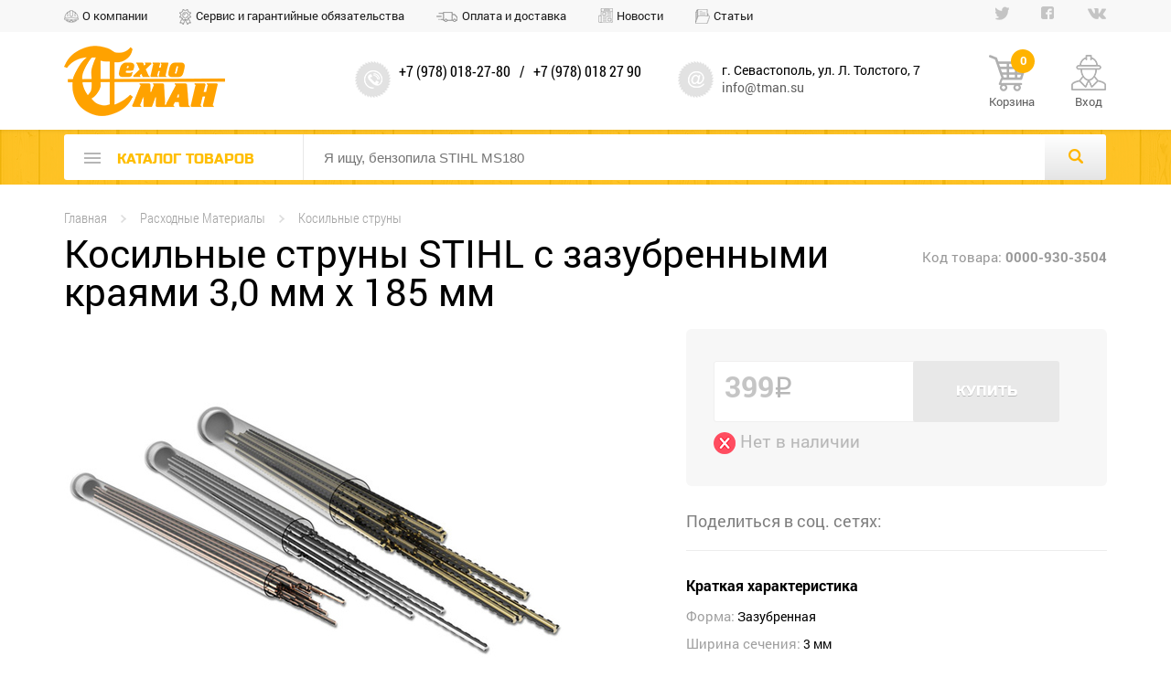

--- FILE ---
content_type: text/html; charset=UTF-8
request_url: https://tman.su/product/0000_930_3504/
body_size: 9298
content:
<!DOCTYPE html>
<html prefix="og: http://ogp.me/ns#" lang="ru">
<head>
<meta name="robots" content="all">
<meta name="document-state" content="dynamic">
<meta charset="utf-8">
<meta name="keywords" content="">
<meta name="description" content="">
<title>Купить Косильные струны STIHL  с зазубренными краями 3,0 мм x 185 мм - выгодные цены на ТехноМАН магазин профессиональной техники</title>
<meta property="og:title" content="Косильные струны STIHL  с зазубренными краями 3,0 мм x 185 мм - ТехноМАН"><meta property="og:image" content="https://tman.su/vrb_resources/photo/products/550460/foto_626500410811.jpg"><meta property="og:image:width" content="550"><meta property="og:image:height" content="460"><meta property="og:image:alt" content="Косильные струны STIHL  с зазубренными краями 3,0 мм x 185 мм - ТехноМАН"><meta property="og:url" content="https://tman.su/product/0000_930_3504/">
<link rel="stylesheet" type="text/css" href="https://tman.su/vrb_resources/cache/cssjs/tman.su/head_style_css/debug_1766211080.css">

<link rel="stylesheet" type="text/css" href="https://tman.su/vrb_resources/cache/cssjs/tman.su/suggestions_css/debug_1766140491.css">

<meta http-equiv="X-UA-Compatible" content="IE=edge">
<meta name="viewport" content="width=device-width">
<meta name="SKYPE_TOOLBAR" content="SKYPE_TOOLBAR_PARSER_COMPATIBLE"/>

<meta name="yandex-verification" content="9bde8d4616c515e3" />

<link rel="shortcut icon" href="/vrb_project/themes/tman/favicon.ico" type="image/x-icon">
<link rel="icon" href="/vrb_project/themes/tman/favicon.ico" type="image/x-icon">





<!--[if lt IE 9]>
	<script src="https://oss.maxcdn.com/libs/html5shiv/3.7.0/html5shiv.js"></script>
	<script src="https://oss.maxcdn.com/libs/respond.js/1.4.2/respond.min.js"></script>
<![endif]-->
</head>
<body  gentm="0.27">
<script>
						var scr = document.createElement("script"), pri = document.getElementsByTagName("script")[0];
						scr.async = true; scr.src = "https://tman.su/vrb_system/visitors/js/fp.js";
						scr.onload = scr.onreadystatechange = function() {
							if (!scr.readyState || /loaded|complete/.test(scr.readyState) ) {
								scr.onload = scr.onreadystatechange = null; scr = undefined;
								var fp = new virabFP();
								fp.get(function(result, components) {
									var data = {}, xhr = new XMLHttpRequest();
									xhr.open("POST", "https://tman.su/vrb_system/visitors/set_h.php", true);
									xhr.setRequestHeader("Content-Type", "application/x-www-form-urlencoded");
						    		xhr.send("data=" + JSON.stringify({uri: window.location.toString(), hash: result, gentm: document.body.getAttribute("gentm"), params: components}));
								});
							}
						};
						pri.parentNode.insertBefore(scr, pri);
					</script>
<div class="wrapper">
	<header>
		<div class="top-line clearfix">
	<div class="box top-line-box">
		<ul class="mnu-top fl"><li class="about"><a href="https://tman.su/about/">О компании</a></li><li class="service"><a href="https://tman.su/service/">Сервис и гарантийные обязательства</a></li><li class="delivery"><a href="https://tman.su/payment_and_shiping/">Оплата и доставка</a></li><li class="news"><a href="https://tman.su/news/">Новости</a></li><li class="articles"><a href="https://tman.su/articles/">Статьи</a></li></ul>
		<ul class="soc-sety fr"><li><a href="" title="Twitter"></a></li><li><a href="" title="Facebook"></a></li><li><a href="" title="ВКонтакте"></a></li></ul>
	</div>
</div>
		<div class="header-main clearfix">
	<div class="enter_panel enter-panel-signin">
	<div class="box">
		<div class="enter_form clearfix">
			<form id="sign-in_form">
				<div class="row-elem sign fl">
	<input type="text" id="login_fld" class="field-item w100" name="login_fld" placeholder="Логин (email)" required />
</div>
				<div class="row-elem sign fl">
	<input type="password" id="pasword_fld" class="field-item w100" name="pass_fld" placeholder="Пароль" required />
</div>
				<input type="submit" class="btn buy-yel fl" value="ВОЙТИ">
				<div class="enter_form_links fl">
	<span class="reg-link">Забыли пароль? <a href="/forgotpass/">Напомнить</a></span>
	<a href="/register/" class="pass-link">Зарегистрироваться</a>
</div>
				<div class="fr">
	<a href="#" class="btn btn-gr btn-close">Закрыть</a>
</div>
			</form>
		</div>
	</div>
</div>
        <div class="enter_panel enter-panel-callback">
	<div class="box">
		<div class="enter_form clearfix">
			<form id="call-back_form" action="#" method="POST">
				<div class="row-elem call fl">
					<input type="text" class="field-item w100" name="name_call" placeholder="Ваше ФИО" required />
				</div>
				<div class="row-elem call fl">
					<input type="text" class="field-item w100" name="phone_call" placeholder="Номер телефона" required />
				</div>
				<input type="submit" class="btn buy-yel fl" value="ЗАКАЗАТЬ">
				<div class="fr">
					<a href="#" id="call-back_button" class="btn btn-gr btn-close">Закрыть</a>
				</div>
			</form>
		</div>
	</div>
</div>
	<div class="box">
		<a href="/" class="logo fl"><img src="/vrb_project/themes/tman/images/logo.png" alt=""></a>
		<div class="location-info fl clearfix">
	<div class="phone-box fl">
		+7 (978) 018-27-80
		<span class="line">/</span>
		+7 (978) 018 27 90
		<a href="#" class="link call-back-link"></a>
	</div>
	<div class="address-box fl">
		<address>г. Севастополь, ул. Л. Толстого, 7</address>
		<a href="mailto:info@tman.su" class="email">info@tman.su</a>
	</div>
</div>
		<div class="cart-wrap fl"><a href="/cart/" class="cart-box fl">Корзина<span> 0</span></a></div>
		<div class="account-wrap account-box fr"><a href="#" class="">Вход</a></div>
	</div>
</div>
		<div class="search-box mw clearfix">
	<div class="box search-wrap">
		<div class="search-wrap-contain box clearfix">
			<div class="mnu-slide fl clearfix"><a href="/catalog/" class="catalog-link fl"><span></span><p>каталог товаров</p></a><ul class="menu-left menu-left-slide hidden"><li class="line-before"></li><li class=""><a href="/catalog/zapasnye_chasti/">Запасные части</a><div class="sub-mnu sub-mnu-last sub-mnu-one-attach">
<h3><a href="#">Запасные части</a></h3>
<ul class="w33 fl column-menu-sub">
<li class=""><a href="/catalog/zapasnye_chasti/zapchasti_k_benzoinstrumentu/" class="clearfix"><span class="img-box fl"></span><span class="info fr"><span class="title">Запчасти к бензоинструменту</span><span class="quan">товаров нет</span></span></a></ul>
<ul class="w33 fl column-menu-sub">
</ul>
<ul class="w33 fl column-menu-sub">
</ul>
</div>
</li>
<li class="accum-technik"><a href="/catalog/dewalt_flexvolt/">Аккумуляторная техника</a><div class="sub-mnu sub-mnu-last sub-mnu-one-attach">
<h3><a href="#">Аккумуляторная техника</a></h3>
<ul class="w33 fl column-menu-sub">
<li class=""><a href="/catalog/dewalt_flexvolt/cordless_drills_and_screwdrivers/" class="clearfix"><span class="img-box fl"><img src="/vrb_resources/photo/categories/100100/foto_340900026488.png" alt="1" /></span><span class="info fr"><span class="title">Аккумуляторные дрели, шуруповерты и отвертки</span><span class="quan">35 товаров</span></span></a><li class=""><a href="/catalog/dewalt_flexvolt/akkumuljatornaja_lobzikovaja_pila/" class="clearfix"><span class="img-box fl"><img src="/vrb_resources/photo/categories/100100/foto_638700528633.jpg" alt="52666244" /></span><span class="info fr"><span class="title">Аккумуляторные лобзиковые и сабельные пилы</span><span class="quan">6 товаров</span></span></a><li class=""><a href="/catalog/dewalt_flexvolt/zarjadnye_ustrojstva/" class="clearfix"><span class="img-box fl"><img src="/vrb_resources/photo/categories/100100/foto_945300510840.jpg" alt="foto_504600243216" /></span><span class="info fr"><span class="title">Зарядные Устройства</span><span class="quan">3 товара</span></span></a></ul>
<ul class="w33 fl column-menu-sub">
<li class=""><a href="/catalog/dewalt_flexvolt/akkumuljatornyj_diskovie_pily_/" class="clearfix"><span class="img-box fl"><img src="/vrb_resources/photo/categories/100100/foto_625000510923.jpg" alt="foto_775800244972" /></span><span class="info fr"><span class="title">Аккумуляторные дисковые пилы</span><span class="quan">5 товаров</span></span></a><li class=""><a href="/catalog/dewalt_flexvolt/akkumuljatornye_tsepnye_pily/" class="clearfix"><span class="img-box fl"><img src="/vrb_resources/photo/categories/100100/foto_166100529478.png" alt="_2019-03-26_19.32.24" /></span><span class="info fr"><span class="title">Аккумуляторные цепные пилы</span><span class="quan">4 товара</span></span></a></ul>
<ul class="w33 fl column-menu-sub">
<li class=""><a href="/catalog/dewalt_flexvolt/perforator_akkumuljatornyj/" class="clearfix"><span class="img-box fl"><img src="/vrb_resources/photo/categories/100100/foto_738700542713.jpg" alt="52431934" /></span><span class="info fr"><span class="title">Аккумуляторные перфораторы</span><span class="quan">5 товаров</span></span></a><li class=""><a href="/catalog/dewalt_flexvolt/akkumuljatory/" class="clearfix"><span class="img-box fl"><img src="/vrb_resources/photo/categories/100100/foto_441200510658.jpg" alt="DCB548_1" /></span><span class="info fr"><span class="title">Аккумуляторы</span><span class="quan">2 товара</span></span></a></ul>
</div>
</li>
<li class="drill"><a href="/catalog/drills_and_screwdrivers/">Дрели и шуруповерты</a><div class="sub-mnu sub-mnu-last sub-mnu-one-attach">
<h3><a href="#">Дрели и шуруповерты</a></h3>
<ul class="w33 fl column-menu-sub">
<li class=""><a href="/catalog/drills_and_screwdrivers/drills_and_screwdrivers_network/" class="clearfix"><span class="img-box fl"><img src="/vrb_resources/photo/categories/100100/foto_513200113720.png" alt="сетев" /></span><span class="info fr"><span class="title">Дрели и шуруповерты сетевые</span><span class="quan">46 товаров</span></span></a></ul>
<ul class="w33 fl column-menu-sub">
<li class=""><a href="/catalog/drills_and_screwdrivers/lowspeed_mixers/" class="clearfix"><span class="img-box fl"><img src="/vrb_resources/photo/categories/100100/foto_780500026960.png" alt="миксеры" /></span><span class="info fr"><span class="title">Миксеры низкооборотные</span><span class="quan">4 товара</span></span></a></ul>
<ul class="w33 fl column-menu-sub">
</ul>
</div>
</li>
<li class="jackhammer"><a href="/catalog/punchers/">Отбойные молотки и перфораторы</a><div class="sub-mnu sub-mnu-last sub-mnu-one-attach">
<h3><a href="#">Отбойные молотки и перфораторы</a></h3>
<ul class="w33 fl column-menu-sub">
<li class=""><a href="/catalog/punchers/sds/" class="clearfix"><span class="img-box fl"><img src="/vrb_resources/photo/categories/100100/foto_100000027060.png" alt="перфораторы sds+" /></span><span class="info fr"><span class="title">Перфораторы SDSplus</span><span class="quan">30 товаров</span></span></a></ul>
<ul class="w33 fl column-menu-sub">
<li class=""><a href="/catalog/punchers/sdsmax/" class="clearfix"><span class="img-box fl"><img src="/vrb_resources/photo/categories/100100/foto_436800027136.png" alt="перфораторы sdsmax" /></span><span class="info fr"><span class="title">Перфораторы SDSmax</span><span class="quan">14 товаров</span></span></a></ul>
<ul class="w33 fl column-menu-sub">
<li class=""><a href="/catalog/punchers/otboyniemolotky/" class="clearfix"><span class="img-box fl"><img src="/vrb_resources/photo/categories/100100/foto_244900032019.png" alt="D25902K копия" /></span><span class="info fr"><span class="title">Отбойные молотки</span><span class="quan">11 товаров</span></span></a></ul>
</div>
</li>
<li class="saw"><a href="/catalog/saws/">Пилы</a><div class="sub-mnu sub-mnu-last sub-mnu-one-attach">
<h3><a href="#">Пилы</a></h3>
<ul class="w33 fl column-menu-sub">
<li class=""><a href="/catalog/saws/miter/" class="clearfix"><span class="img-box fl"><img src="/vrb_resources/photo/categories/100100/foto_718600027211.png" alt="3fadbaf052be2c11284beb2a4c89cc7f копия" /></span><span class="info fr"><span class="title">Торцовочные пилы</span><span class="quan">17 товаров</span></span></a><li class=""><a href="/catalog/saws/saber/" class="clearfix"><span class="img-box fl"><img src="/vrb_resources/photo/categories/100100/foto_452700027546.png" alt="8005f3911d5f2ed708c0d0c8ebe896d копия" /></span><span class="info fr"><span class="title">Сабельные пилы</span><span class="quan">7 товаров</span></span></a></ul>
<ul class="w33 fl column-menu-sub">
<li class=""><a href="/catalog/saws/disk/" class="clearfix"><span class="img-box fl"><img src="/vrb_resources/photo/categories/100100/foto_767600170764.png" alt="8543_pila-dewalt-dwe575k" /></span><span class="info fr"><span class="title">Дисковые пилы</span><span class="quan">18 товаров</span></span></a><li class=""><a href="/catalog/saws/lobzik/" class="clearfix"><span class="img-box fl"><img src="/vrb_resources/photo/categories/100100/foto_285100027768.png" alt="лобзики" /></span><span class="info fr"><span class="title">Пилы лобзиковые</span><span class="quan">7 товаров</span></span></a></ul>
<ul class="w33 fl column-menu-sub">
<li class=""><a href="/catalog/saws/chain/" class="clearfix"><span class="img-box fl"><img src="/vrb_resources/photo/categories/100100/foto_873400027475.png" alt="b278223841ccc9f508160665b317b4f копия" /></span><span class="info fr"><span class="title">Цепные пилы</span><span class="quan">15 товаров</span></span></a><li class=""><a href="/catalog/saws/montaj/" class="clearfix"><span class="img-box fl"><img src="/vrb_resources/photo/categories/100100/foto_168400032836.png" alt="Montazhnaya_pila_Stanley_STSC-2135_b12876 копия" /></span><span class="info fr"><span class="title">Монтажные пилы</span><span class="quan">4 товара</span></span></a></ul>
</div>
</li>
<li class="grind-car"><a href="/catalog/slif/">Шлифовальные машины</a><div class="sub-mnu sub-mnu-last sub-mnu-one-attach">
<h3><a href="#">Шлифовальные машины</a></h3>
<ul class="w33 fl column-menu-sub">
<li class=""><a href="/catalog/slif/usm/" class="clearfix"><span class="img-box fl"><img src="/vrb_resources/photo/categories/100100/foto_445200027918.png" alt="болгарки" /></span><span class="info fr"><span class="title">Угловые шлифмашины</span><span class="quan">39 товаров</span></span></a><li class=""><a href="/catalog/slif/polirovalnye_mashiny/" class="clearfix"><span class="img-box fl"><img src="/vrb_resources/photo/categories/100100/foto_993400326844.png" alt="_188.800x600w копия" /></span><span class="info fr"><span class="title">Полировальные машины</span><span class="quan">5 товаров</span></span></a></ul>
<ul class="w33 fl column-menu-sub">
<li class=""><a href="/catalog/slif/excenter/" class="clearfix"><span class="img-box fl"><img src="/vrb_resources/photo/categories/100100/foto_404400028125.png" alt="2616.1200-makita-bo5030-eksentikovaya-shlifovalnaya-mashinka копия" /></span><span class="info fr"><span class="title">Эксцентриковые шлифмашины</span><span class="quan">4 товара</span></span></a><li class=""><a href="/catalog/slif/vibroshlifmashiny/" class="clearfix"><span class="img-box fl"><img src="/vrb_resources/photo/categories/100100/foto_754700448928.png" alt="vibraczionnaya-shlifmashina-stanley-stss025_56aa0e81b6d63 копия" /></span><span class="info fr"><span class="title">Виброшлифмашины</span><span class="quan">7 товаров</span></span></a></ul>
<ul class="w33 fl column-menu-sub">
<li class=""><a href="/catalog/slif/lentochno_shlifovalnye_mashiny/" class="clearfix"><span class="img-box fl"><img src="/vrb_resources/photo/categories/100100/foto_224200170848.png" alt="ЛШМ" /></span><span class="info fr"><span class="title">Ленточно Шлифовальные машины</span><span class="quan">2 товара</span></span></a></ul>
</div>
</li>
<li class="electro"><a href="/catalog/electrotool/">Электроинструменты</a><div class="sub-mnu sub-mnu-last sub-mnu-one-attach">
<h3><a href="#">Электроинструменты</a></h3>
<ul class="w33 fl column-menu-sub">
<li class=""><a href="/catalog/electrotool/jack_plane/" class="clearfix"><span class="img-box fl"><img src="/vrb_resources/photo/categories/100100/foto_765900028282.png" alt="rubanok-e-lektricheskij-stanley-stpp-7502_56c2d9c5eed68 копия" /></span><span class="info fr"><span class="title">Рубанки Электрические</span><span class="quan">10 товаров</span></span></a><li class=""><a href="/catalog/electrotool/stro_pil/" class="clearfix"><span class="img-box fl"><img src="/vrb_resources/photo/categories/100100/foto_418100211648.png" alt="1_14 копия" /></span><span class="info fr"><span class="title">Строительные пылесосы</span><span class="quan">6 товаров</span></span></a><li class=""><a href="/catalog/electrotool/teplovye_pushki/" class="clearfix"><span class="img-box fl"><img src="/vrb_resources/photo/categories/100100/foto_560600282138.png" alt="Тепловые пушки" /></span><span class="info fr"><span class="title">Тепловые пушки</span><span class="quan">товаров нет</span></span></a><li class=""><a href="/catalog/electrotool/multimetry/" class="clearfix"><span class="img-box fl"><img src="/vrb_resources/photo/categories/100100/foto_563600337686.png" alt="3aac7ee93fbc31027d1e0e531e1daf7f86b5c3f37cac32b602db402c3dc8bfe1 копия" /></span><span class="info fr"><span class="title">Мультиметры</span><span class="quan">4 товара</span></span></a></ul>
<ul class="w33 fl column-menu-sub">
<li class=""><a href="/catalog/electrotool/frez/" class="clearfix"><span class="img-box fl"><img src="/vrb_resources/photo/categories/100100/foto_187500028597.png" alt="3 копия" /></span><span class="info fr"><span class="title">Фрезеры</span><span class="quan">9 товаров</span></span></a><li class=""><a href="/catalog/electrotool/nozj/" class="clearfix"><span class="img-box fl"><img src="/vrb_resources/photo/categories/100100/foto_889100028949.png" alt="market_wS1x_DPVbHLT7jNkZeHHUA_1x1 копия" /></span><span class="info fr"><span class="title">Электрические ножницы</span><span class="quan">товаров нет</span></span></a><li class=""><a href="/catalog/electrotool/multituly/" class="clearfix"><span class="img-box fl"><img src="/vrb_resources/photo/categories/100100/foto_744700296764.png" alt="Мультитул копия" /></span><span class="info fr"><span class="title">Мультитулы</span><span class="quan">5 товаров</span></span></a><li class=""><a href="/catalog/electrotool/shtroborezy/" class="clearfix"><span class="img-box fl"><img src="/vrb_resources/photo/categories/100100/foto_315100341323.png" alt="bosh_0 копия" /></span><span class="info fr"><span class="title">Штроборезы</span><span class="quan">2 товара</span></span></a></ul>
<ul class="w33 fl column-menu-sub">
<li class=""><a href="/catalog/electrotool/fen/" class="clearfix"><span class="img-box fl"><img src="/vrb_resources/photo/categories/100100/foto_814700211295.png" alt="фены копия" /></span><span class="info fr"><span class="title">Строительные фены</span><span class="quan">3 товара</span></span></a><li class=""><a href="/catalog/electrotool/Svar_app/" class="clearfix"><span class="img-box fl"><img src="/vrb_resources/photo/categories/100100/foto_727500031943.png" alt="kakoy-invertornyiy-svarochnyiy-apparat-luchshe-reyting-4 копия" /></span><span class="info fr"><span class="title">Сварочные аппараты</span><span class="quan">9 товаров</span></span></a><li class=""><a href="/catalog/electrotool/kompressory/" class="clearfix"><span class="img-box fl"><img src="/vrb_resources/photo/categories/100100/foto_579200333823.png" alt="1240401 копия" /></span><span class="info fr"><span class="title">Компрессоры</span><span class="quan">11 товаров</span></span></a></ul>
</div>
</li>
<li class="lawn-mower"><a href="/catalog/sad/">Садово-парковая техника</a><div class="sub-mnu sub-mnu-last sub-mnu-one-attach">
<h3><a href="#">Садово-парковая техника</a></h3>
<ul class="w33 fl column-menu-sub">
<li class=""><a href="/catalog/sad/powersaw/" class="clearfix"><span class="img-box fl"><img src="/vrb_resources/photo/categories/100100/foto_354300029055.png" alt="Stihl-MS-260 копия" /></span><span class="info fr"><span class="title">Бензопилы</span><span class="quan">8 товаров</span></span></a><li class=""><a href="/catalog/sad/trimers/" class="clearfix"><span class="img-box fl"><img src="/vrb_resources/photo/categories/100100/foto_169900029350.png" alt="elektrokosa-stihl-fse-81_38d34caec7ffec8_800x600 копия" /></span><span class="info fr"><span class="title">Электрокосы</span><span class="quan">9 товаров</span></span></a><li class=""><a href="/catalog/sad/izmel/" class="clearfix"><span class="img-box fl"><img src="/vrb_resources/photo/categories/100100/foto_915000029610.png" alt="ef7f0d5743a90d03afadb5ff38396eb копия" /></span><span class="info fr"><span class="title">Садовые Измельчители</span><span class="quan">2 товара</span></span></a><li class=""><a href="/catalog/sad/motobury/" class="clearfix"><span class="img-box fl"><img src="/vrb_resources/photo/categories/100100/foto_493700338199.png" alt="65400 копия" /></span><span class="info fr"><span class="title">Мотобуры</span><span class="quan">14 товаров</span></span></a></ul>
<ul class="w33 fl column-menu-sub">
<li class=""><a href="/catalog/sad/benzokosy/" class="clearfix"><span class="img-box fl"><img src="/vrb_resources/photo/categories/100100/foto_436000029182.png" alt="db8d85d15136738b25c72b0acdb8e8f копия" /></span><span class="info fr"><span class="title">Бензокосы</span><span class="quan">8 товаров</span></span></a><li class=""><a href="/catalog/sad/gazon/" class="clearfix"><span class="img-box fl"><img src="/vrb_resources/photo/categories/100100/foto_498900029417.png" alt="c4df62e8f7f85ad534c4d76d9095ce6 копия" /></span><span class="info fr"><span class="title">Газонокосилки</span><span class="quan">23 товаров</span></span></a><li class=""><a href="/catalog/sad/kultivator/" class="clearfix"><span class="img-box fl"><img src="/vrb_resources/photo/categories/100100/foto_373600029730.png" alt="a9c5ac9bfa770ce417cc81fa6883a07 копия" /></span><span class="info fr"><span class="title">Культиваторы</span><span class="quan">11 товаров</span></span></a></ul>
<ul class="w33 fl column-menu-sub">
<li class=""><a href="/catalog/sad/voxduh/" class="clearfix"><span class="img-box fl"><img src="/vrb_resources/photo/categories/100100/foto_909600029213.png" alt="img19535_33807_big копия" /></span><span class="info fr"><span class="title">Воздуходувки</span><span class="quan">12 товаров</span></span></a><li class=""><a href="/catalog/sad/moyky/" class="clearfix"><span class="img-box fl"><img src="/vrb_resources/photo/categories/100100/foto_394400029584.png" alt="a8ed243d02f516ab0eb92b7285aac08 копия" /></span><span class="info fr"><span class="title">Мойки высокого давления</span><span class="quan">9 товаров</span></span></a><li class=""><a href="/catalog/sad/oprisk/" class="clearfix"><span class="img-box fl"><img src="/vrb_resources/photo/categories/100100/foto_475300029820.png" alt="681e3b6628b1100e652ed4dd5b8d63f копия" /></span><span class="info fr"><span class="title">Опрыскиватели</span><span class="quan">12 товаров</span></span></a></ul>
</div>
</li>
<li class="tools"><a href="/catalog/hand_tools/">Ручные Инструменты</a><div class="sub-mnu sub-mnu-last sub-mnu-one-attach">
<h3><a href="#">Ручные Инструменты</a></h3>
<ul class="w33 fl column-menu-sub">
<li class=""><a href="/catalog/hand_tools/konteyner/" class="clearfix"><span class="img-box fl"><img src="/vrb_resources/photo/categories/100100/foto_203600030616.png" alt="40273034f4f219fef7c149cc5c9409d копия" /></span><span class="info fr"><span class="title">Контейнеры для хранения инструмента</span><span class="quan">75 товаров</span></span></a></ul>
<ul class="w33 fl column-menu-sub">
<li class=""><a href="/catalog/hand_tools/otvertky/" class="clearfix"><span class="img-box fl"><img src="/vrb_resources/photo/categories/100100/foto_741000031079.png" alt="2900c235718aeba919ce90fa77dbd2f копия" /></span><span class="info fr"><span class="title">Отвертки</span><span class="quan">112 товаров</span></span></a></ul>
<ul class="w33 fl column-menu-sub">
</ul>
</div>
</li>
<li class="voltmeter"><a href="/catalog/izm/">Измерительные инструменты</a><div class="sub-mnu sub-mnu-last sub-mnu-one-attach">
<h3><a href="#">Измерительные инструменты</a></h3>
<ul class="w33 fl column-menu-sub">
<li class=""><a href="/catalog/izm/ruletki/" class="clearfix"><span class="img-box fl"><img src="/vrb_resources/photo/categories/100100/foto_455200031240.png" alt="XTHT0-33671_A копия" /></span><span class="info fr"><span class="title">Рулетки ручные</span><span class="quan">51 товаров</span></span></a><li class=""><a href="/catalog/izm/nivelir_optika/" class="clearfix"><span class="img-box fl"><img src="/vrb_resources/photo/categories/100100/foto_233400331047.png" alt="24307b255d4b5ccd92ce455a31a4463" /></span><span class="info fr"><span class="title">Нивелиры оптические</span><span class="quan">9 товаров</span></span></a></ul>
<ul class="w33 fl column-menu-sub">
<li class=""><a href="/catalog/izm/lazer_dal/" class="clearfix"><span class="img-box fl"><img src="/vrb_resources/photo/categories/100100/foto_712900031391.png" alt="LEICA-Disto-X310 копия" /></span><span class="info fr"><span class="title">Рулетки лазерые</span><span class="quan">14 товаров</span></span></a></ul>
<ul class="w33 fl column-menu-sub">
<li class=""><a href="/catalog/izm/laz_niv/" class="clearfix"><span class="img-box fl"><img src="/vrb_resources/photo/categories/100100/foto_122600031541.png" alt="condtrol-pento-set копия" /></span><span class="info fr"><span class="title">Нивелиры лазерные</span><span class="quan">38 товаров</span></span></a></ul>
</div>
</li>
<li class="power-engin"><a href="/catalog/silteh/">Силовая техника</a><div class="sub-mnu sub-mnu-last sub-mnu-one-attach">
<h3><a href="#">Силовая техника</a></h3>
<ul class="w33 fl column-menu-sub">
<li class=""><a href="/catalog/silteh/shvonarezka/" class="clearfix"><span class="img-box fl"><img src="/vrb_resources/photo/categories/100100/foto_317100032183.png" alt="1458645 копия" /></span><span class="info fr"><span class="title">Швонарезчики</span><span class="quan">12 товаров</span></span></a><li class=""><a href="/catalog/silteh/glubin_vibrator/" class="clearfix"><span class="img-box fl"><img src="/vrb_resources/photo/categories/100100/foto_401800318679.png" alt="tov00101700 копия" /></span><span class="info fr"><span class="title">Глубинные вибраторы</span><span class="quan">1 товар</span></span></a><li class=""><a href="/catalog/silteh/dvigateli/" class="clearfix"><span class="img-box fl"><img src="/vrb_resources/photo/categories/100100/foto_507700484010.png" alt="110423" /></span><span class="info fr"><span class="title">Двигатели</span><span class="quan">товаров нет</span></span></a><li class=""><a href="/catalog/silteh/mozaichno_shlifovalnye_mashiny/" class="clearfix"><span class="img-box fl"><img src="/vrb_resources/photo/categories/100100/foto_906800503969.jpg" alt="foto_520500503216" /></span><span class="info fr"><span class="title">Мозаично-шлифовальные машины</span><span class="quan">8 товаров</span></span></a></ul>
<ul class="w33 fl column-menu-sub">
<li class=""><a href="/catalog/silteh/vibroplita/" class="clearfix"><span class="img-box fl"><img src="/vrb_resources/photo/categories/100100/foto_564600032217.png" alt="PCL 100_0 копия" /></span><span class="info fr"><span class="title">Виброплиты</span><span class="quan">13 товаров</span></span></a><li class=""><a href="/catalog/silteh/generator/" class="clearfix"><span class="img-box fl"><img src="/vrb_resources/photo/categories/100100/foto_754200030071.png" alt="em5500cxs копия" /></span><span class="info fr"><span class="title">Генераторы</span><span class="quan">12 товаров</span></span></a><li class=""><a href="/catalog/silteh/razdelschiki_treschin/" class="clearfix"><span class="img-box fl"><img src="/vrb_resources/photo/categories/100100/foto_116000503761.jpg" alt="foto_564800501497" /></span><span class="info fr"><span class="title">Раздельщики Трещин</span><span class="quan">3 товара</span></span></a><li class=""><a href="/catalog/silteh/frezernye_mashiny/" class="clearfix"><span class="img-box fl"><img src="/vrb_resources/photo/categories/100100/foto_742100504055.jpg" alt="MCS-613-500" /></span><span class="info fr"><span class="title">Фрезерные машины</span><span class="quan">2 товара</span></span></a></ul>
<ul class="w33 fl column-menu-sub">
<li class=""><a href="/catalog/silteh/vibritrambovky/" class="clearfix"><span class="img-box fl"><img src="/vrb_resources/photo/categories/100100/foto_786000032421.png" alt="vibronoga_benz_70 копия" /></span><span class="info fr"><span class="title">Вибротрамбовки</span><span class="quan">6 товаров</span></span></a><li class=""><a href="/catalog/silteh/gibkie_valy/" class="clearfix"><span class="img-box fl"><img src="/vrb_resources/photo/categories/100100/foto_617500316646.png" alt="2 копия" /></span><span class="info fr"><span class="title">Гибкие валы</span><span class="quan">2 товара</span></span></a><li class=""><a href="/catalog/silteh/rezchiki_krovli/" class="clearfix"><span class="img-box fl"><img src="/vrb_resources/photo/categories/100100/foto_649900503836.jpg" alt="foto_381000502393" /></span><span class="info fr"><span class="title">Резчики кровли</span><span class="quan">5 товаров</span></span></a></ul>
</div>
</li>
<li class="machine-tools"><a href="/catalog/stanky/">Станки</a><div class="sub-mnu sub-mnu-last sub-mnu-one-attach">
<h3><a href="#">Станки</a></h3>
<ul class="w33 fl column-menu-sub">
<li class=""><a href="/catalog/stanky/plitkorez/" class="clearfix"><span class="img-box fl"><img src="/vrb_resources/photo/categories/100100/foto_937000327960.png" alt="647094 копия" /></span><span class="info fr"><span class="title">Плиткорезы и камнерезы</span><span class="quan">15 товаров</span></span></a><li class=""><a href="/catalog/stanky/ustanovka_almaznogo_sverlenija/" class="clearfix"><span class="img-box fl"><img src="/vrb_resources/photo/categories/100100/foto_200000498514.png" alt="CARDI500 копия" /></span><span class="info fr"><span class="title">Установки Алмазного сверления</span><span class="quan">4 товара</span></span></a></ul>
<ul class="w33 fl column-menu-sub">
<li class=""><a href="/catalog/stanky/zatoch/" class="clearfix"><span class="img-box fl"><img src="/vrb_resources/photo/categories/100100/foto_897400033150.png" alt="11080_как_выбрать_заточной_станок копия" /></span><span class="info fr"><span class="title">Станки заточные</span><span class="quan">11 товаров</span></span></a></ul>
<ul class="w33 fl column-menu-sub">
<li class=""><a href="/catalog/stanky/sverlilnye_stanki/" class="clearfix"><span class="img-box fl"><img src="/vrb_resources/photo/categories/100100/foto_387500323674.png" alt="full_dr_16 копия" /></span><span class="info fr"><span class="title">Сверлильные станки</span><span class="quan">5 товаров</span></span></a></ul>
</div>
</li>
<li class="helmet"><a href="/catalog/protection/">Средства Защиты</a><div class="sub-mnu sub-mnu-last sub-mnu-one-attach">
<h3><a href="#">Средства Защиты</a></h3>
<ul class="w33 fl column-menu-sub">
<li class=""><a href="/catalog/protection/naushniky/" class="clearfix"><span class="img-box fl"><img src="/vrb_resources/photo/categories/100100/foto_758100033324.png" alt="12958216 копия" /></span><span class="info fr"><span class="title">Наушники, беруши, затычки</span><span class="quan">9 товаров</span></span></a><li class=""><a href="/catalog/protection/svar_mask/" class="clearfix"><span class="img-box fl"><img src="/vrb_resources/photo/categories/100100/foto_692700033637.png" alt="" /></span><span class="info fr"><span class="title">Сварочные маски</span><span class="quan">31 товаров</span></span></a></ul>
<ul class="w33 fl column-menu-sub">
<li class=""><a href="/catalog/protection//" class="clearfix"><span class="img-box fl"><img src="/vrb_resources/photo/categories/100100/foto_966400033450.png" alt="3.Каска СОМЗ-55 фаворит хаммер копия" /></span><span class="info fr"><span class="title">Каски, шлемы</span><span class="quan">товаров нет</span></span></a></ul>
<ul class="w33 fl column-menu-sub">
<li class=""><a href="/catalog/protection//" class="clearfix"><span class="img-box fl"><img src="/vrb_resources/photo/categories/100100/foto_892500033537.png" alt="694_original копия" /></span><span class="info fr"><span class="title">Щитки лицевые</span><span class="quan">товаров нет</span></span></a></ul>
</div>
</li>
<li class="screws"><a href="/catalog/consumables/">Расходные Материалы</a><div class="sub-mnu sub-mnu-last sub-mnu-one-attach">
<h3><a href="#">Расходные Материалы</a></h3>
<ul class="w33 fl column-menu-sub">
<li class=""><a href="/catalog/consumables/abraziv/" class="clearfix"><span class="img-box fl"><img src="/vrb_resources/photo/categories/100100/foto_662700033844.png" alt="рис-21 копия" /></span><span class="info fr"><span class="title">Круги абразивные</span><span class="quan">102 товаров</span></span></a><li class=""><a href="/catalog/consumables/kosilnye_struny/" class="clearfix"><span class="img-box fl"><img src="/vrb_resources/photo/categories/100100/foto_886900410652.png" alt="Косильные струны" /></span><span class="info fr"><span class="title">Косильные струны</span><span class="quan">65 товаров</span></span></a><li class=""><a href="/catalog/consumables/diski_pilnye/" class="clearfix"><span class="img-box fl"><img src="/vrb_resources/photo/categories/100100/foto_525400453671.png" alt="walter_kreissaegeblaetter_01 копия" /></span><span class="info fr"><span class="title">Диски пильные</span><span class="quan">197 товаров</span></span></a></ul>
<ul class="w33 fl column-menu-sub">
<li class=""><a href="/catalog/consumables/almaz_krug/" class="clearfix"><span class="img-box fl"><img src="/vrb_resources/photo/categories/100100/foto_483100033987.png" alt="162246420_w640_h640_250_distar_1a1__eramics._1 копия" /></span><span class="info fr"><span class="title">Круги алмазные</span><span class="quan">42 товаров</span></span></a><li class=""><a href="/catalog/consumables/kosilnye_golovki/" class="clearfix"><span class="img-box fl"><img src="/vrb_resources/photo/categories/100100/foto_558900417271.png" alt="косильные головки" /></span><span class="info fr"><span class="title">Косильные головки</span><span class="quan">33 товаров</span></span></a><li class=""><a href="/catalog/consumables/bury_po_betonu/" class="clearfix"><span class="img-box fl"><img src="/vrb_resources/photo/categories/100100/foto_796800483941.png" alt="BURY SDS MAX копия" /></span><span class="info fr"><span class="title">Буры по бетону</span><span class="quan">610 товаров</span></span></a></ul>
<ul class="w33 fl column-menu-sub">
<li class=""><a href="/catalog/consumables/shins/" class="clearfix"><span class="img-box fl"><img src="/vrb_resources/photo/categories/100100/foto_189200034439.png" alt="97fec222e5a12041f074989a946bb113 копия" /></span><span class="info fr"><span class="title">Шины</span><span class="quan">3 товара</span></span></a><li class=""><a href="/catalog/consumables/nozhi_i_diski_dlja_motokos/" class="clearfix"><span class="img-box fl"><img src="/vrb_resources/photo/categories/100100/foto_383800421245.png" alt="4779_big копия" /></span><span class="info fr"><span class="title">Ножи и диски для мотокос</span><span class="quan">52 товаров</span></span></a></ul>
</div>
</li>
<li class=""><a href="/catalog/rasprodazha/">РАСПРОДАЖА</a></li>
</ul>
</div>
                        <div class="search-cell fl">
				<div class="cell-input-box fl">
	<input type="text" placeholder="Я ищу, бензопила STIHL MS180" value="">
</div>
				<a href="#" class="search-link-box fl">
	<span class="search-link"></span>
</a>  
                        </div>
                        <div class="cart-scroll fr">
				<a href="/cart/" class="cart-box">
					<span> 0</span>
				</a>
			</div>
		</div>
	</div>
</div>
	</header>

	<div class="content-box content-box-mod content-internal mw clearfix">
		<div class="box clearfix">
			<ul class="navigate"><li><a href="/">Главная</a></li><li><a href="/catalog/consumables/">Расходные Материалы</a></li><li><a href="/catalog/consumables/kosilnye_struny/">Косильные струны</a></li></ul>
<div class="clearfix">
	<h1 class="fl product_name">Косильные струны STIHL  с зазубренными краями 3,0 мм x 185 мм</h1>
	<div class="quant-product fr">
		Код товара: <span>0000-930-3504</span>
	</div>
</div>

<div id="productID_2493" class="product_full_description box clearfix">
	<div class="content-product clearfix">
		<div class="slider-wrap fl">
	<div class="big-photo">
		<a href="#" onclick="owlClick(this); return false;"><img src="/vrb_resources/photo/products/550460/foto_626500410811.jpg" alt="Зазубренные" class="img-visible"></a>
	</div>
	
</div>
		<div class="product-info fr">
	<div class="price-wrapper">
		<div class="price-box catalog-item-none">
			<!--<div class="price-info"><span>399</span><i>q</i></div>-->
			<div class="price-info">
	    			<div class="real-price">
	        			<span>399</span><i>q</i>
	    			</div>
			  </div>
			<a href="#" prod_id="2493" price_prod="399" class="btn buy-yel">Купить</a>
		</div>
		<div class="state-label not-avail">Нет в наличии</div>
	</div>
	<div class="soc-sety-box clearfix">
		<p class="fl">Поделиться в соц. сетях:</p>
		
	</div>
	<div class="charact-box">
		<h5>Краткая характеристика</h5>
		<div class="charact-item"><span>Форма:</span> Зазубренная</div><div class="charact-item"><span>Ширина сечения:</span> 3 мм</div><div class="charact-item"><span>Длина в катушке:</span> 0.185 м</div>
	</div>
</div>
	</div>
</div>
<div class="tabs-container">
	<div class="box">
		
		<div class="tabs-box">
	<ul id="tab-link-list">
		<li class="active"><a href="#tab1">Описание</a></li>
		<li><a href="#tab2">Характеристики</a></li>
		<li><a href="#tab3">Отзывы</a></li>
	</ul>
	<div class="content-tabs">
		<div id="tab1" class="tabs-item">
			<div class="title-product-info">
				<h2><span>Описание</span> Косильные струны STIHL  с зазубренными краями 3,0 мм x 185 мм</h2>
			</div>
			<div class="tabs-info">
				
			</div>
		</div>
		<div id="tab2" class="tabs-item">
			<div class="title-product-info">
				<h2><span>Характеристики</span> Косильные струны STIHL  с зазубренными краями 3,0 мм x 185 мм</h2>
			</div>
			<table class="charact-product"><tr><td>Форма</td><td>Зазубренная</td></tr><tr><td>Ширина сечения</td><td>3 мм</td></tr><tr><td>Длина в катушке</td><td>0.185 м</td></tr></table>
		</div>
		<div id="tab3" class="tabs-item box clearfix">
			<div class="reviews-box fl">
				<div class="title-product-info">
					<h2><span>Отзывы</span> Косильные струны STIHL  с зазубренными краями 3,0 мм x 185 мм</h2>
				</div>
				
			</div>
			
			<form id="new_feedback_form" action="" class="reviews-form fr">
				<div class="title-product-info">
					<h2><span>Написать отзыв</span></h2>
					<div class="error_message hidden"></div>
					<input type="hidden" name="idp" value="">
				</div>
				<div class="row-elem">
					<label for="new_feedback_form_fio">ФИО</label>
					<input type="text" id="new_feedback_form_fio" name="fio" class="field-item field-bord w100">
				</div>
				<div class="row-elem">
					<label for="new_feedback_form_email">Email</label>
					<input type="text" id="new_feedback_form_email" name="email" class="field-item field-bord w100">
				</div>
				<div class="row-elem">
					<label for="new_feedback_form_descr">Отзыв</label>
					<textarea type="text" id="new_feedback_form_descr" name="descr" class="field-item field-bord w100"></textarea>
				</div>
				<button id="add_feedback" class="btn btn-bg w100">Оставить отзыв</button>
			</form>
		</div>
	</div>
</div>
		
		<div class="catalog-title clearfix"></div>
<div class="catalog-box catalog-box-product clearfix"></div>

		
	</div>
</div>
		</div>
	</div>
</div>

<footer>
	<div class="footer-box box clearfix">
		<div class="logo fl">
	<a href="/" class="visible"><img src="/vrb_project/themes/tman/images/logo.png" width="119" alt=""></a>
	<p>© Интернет-магазин «ТехноМан» 2017-2020</p>
</div>
		<div class="location-info fl">
	<div class="phone-box">
		+7 (978) 018-27-80
		<span class="line">/</span>
		+7 (978) 018 27 90
		<a href="#" class="link call-back-link"></a>
	</div>
	<div class="address-box">
		<address>г. Севастополь, ул. Л. Толстого, 7</address>
		<a href="mailto:info@tman.su" class="email">info@tman.su</a>
	</div>
</div>
		<ul class="mnu-footer fl"><li><a href="https://tman.su/about/">О компании</a></li><li><a href="https://tman.su/service/">Сервис и гарантийные обязательства</a></li><li><a href="https://tman.su/payment_and_shiping/">Оплата и доставка</a></li><li><a href="https://tman.su/news/">Новости</a></li><li><a href="https://tman.su/articles/">Статьи</a></li></ul>
		<div class="logo-cruiser fr"><a href="http://cruiser.pw" target="_blank"><img src="/vrb_project/themes/tman/images/cruiser.png" alt="Cruiser DSG"></a></div>
	</div>
</footer>

<form id="order-product" action="" class="form-pup white-popup-block mfp-hide">
	<h3>Заказать товар</h3>
	<div class="row-elem">
		<label for="new_feedback_form_fio">ФИО</label>
		<input name="fio" class="field-item field-bord w100" type="text">
	</div>
	<div class="row-elem">
		<label for="new_feedback_form_email">Email</label>
		<input name="email" class="field-item field-bord w100" type="text">
	</div>
	<div class="row-elem">
		<button class="btn btn-bg w100 add_feedback">Заказать товар</button>
	</div>
</form>
<noscript><div><img src="https://mc.yandex.ru/watch/44574607" style="position:absolute; left:-9999px;" alt="" /></div></noscript>
<link rel="stylesheet" type="text/css" href="https://tman.su/vrb_resources/cache/cssjs/tman.su/vrb_2column_site_css/debug_1766140513.css">
<script src="https://tman.su/vrb_resources/cache/cssjs/tman.su/vrb_2column_site_js/debug_1766292955.js"></script>
<script src="https://tman.su/vrb_resources/cache/cssjs/tman.su/vrb_2column_site_product_js/debug_1766140491.js"></script>
<script src="https://tman.su/vrb_resources/cache/cssjs/tman.su/vrb_2column_site_cart_js/debug_1766292772.js"></script>
<script src="https://tman.su/vrb_resources/cache/cssjs/tman.su/suggestions_js/debug_1766140507.js"></script>

</body>
</html>

--- FILE ---
content_type: text/html; charset=UTF-8
request_url: https://tman.su/vrb_project/scripts/ajax/paywithproduct.php?prod_id=2493
body_size: 46
content:
{"header":"\u041f\u043e\u0445\u043e\u0436\u0438\u0435 \u0442\u043e\u0432\u0430\u0440\u044b","link_address":"\/catalog\/consumables\/kosilnye_struny\/","products":["2430","2451","2461","2453"]}

--- FILE ---
content_type: text/html; charset=UTF-8
request_url: https://tman.su/vrb_project/scripts/ajax/get_product.php?prod_id=2430
body_size: 361
content:
<div class="catalog-item catalog-item-none" pg_catalog_products="0">
	<div class="product-top-info clearfix">
		
		
	</div>
	<div class="img-box">
		<div class="img-box-inline">
			<a href="/product/0000_930_4300/"><img src="/vrb_resources/photo/products/250210/foto_327700417168.jpg" alt="CF3" class="img-visible"></a>
		</div>
	</div>
	<div class="catalog-item-info">
		<h3><a href="/product/0000_930_4300/">Косильная струна STIHL CF3 Pro Ø 2,4 мм x 35 м 3K</a></h3>
		<div class="price-box">
			<div class="price-info">
	    			<div class="real-price">
	        			<span>730</span><i>q</i>
	    			</div>
			  </div>
			<a href="#" prod_id="2430" price_prod="730" class="btn buy-yel ">Купить</a>
		</div>
		<div class="state-label not-avail">Нет в наличии</div>
	</div>
</div>

--- FILE ---
content_type: text/html; charset=UTF-8
request_url: https://tman.su/vrb_project/scripts/ajax/get_product.php?prod_id=2451
body_size: 393
content:
<div class="catalog-item catalog-item-none" pg_catalog_products="0">
	<div class="product-top-info clearfix">
		
		
	</div>
	<div class="img-box">
		<div class="img-box-inline">
			<a href="/product/0000_930_2418/"><img src="/vrb_resources/photo/products/250210/foto_207600415042.jpg" alt="Круглая бесшумная 2" class="img-visible"></a>
		</div>
	</div>
	<div class="catalog-item-info">
		<h3><a href="/product/0000_930_2418/">Косильные струны STIHL  круглого сечения Ø 2 мм x 62 м, бесшумные</a></h3>
		<div class="price-box">
			<div class="price-info">
	    			<div class="real-price">
	        			<span>749</span><i>q</i>
	    			</div>
			  </div>
			<a href="#" prod_id="2451" price_prod="749" class="btn buy-yel ">Купить</a>
		</div>
		<div class="state-label not-avail">Нет в наличии</div>
	</div>
</div>

--- FILE ---
content_type: text/html; charset=UTF-8
request_url: https://tman.su/vrb_project/scripts/ajax/get_product.php?prod_id=2461
body_size: 386
content:
<div class="catalog-item catalog-item-none" pg_catalog_products="0">
	<div class="product-top-info clearfix">
		
		
	</div>
	<div class="img-box">
		<div class="img-box-inline">
			<a href="/product/0000_930_2573/"><img src="/vrb_resources/photo/products/250210/foto_908300414066.jpg" alt="Круглая 2.4" class="img-visible"></a>
		</div>
	</div>
	<div class="catalog-item-info">
		<h3><a href="/product/0000_930_2573/">Косильные струны STIHL  круглого сечения Ø 2,4 мм х 1086 м</a></h3>
		<div class="price-box">
			<div class="price-info">
	    			<div class="real-price">
	        			<span>6 490</span><i>q</i>
	    			</div>
			  </div>
			<a href="#" prod_id="2461" price_prod="6490" class="btn buy-yel ">Купить</a>
		</div>
		<div class="state-label not-avail">Нет в наличии</div>
	</div>
</div>

--- FILE ---
content_type: text/html; charset=UTF-8
request_url: https://tman.su/vrb_project/scripts/ajax/get_product.php?prod_id=2453
body_size: 378
content:
<div class="catalog-item catalog-item-none" pg_catalog_products="0">
	<div class="product-top-info clearfix">
		
		
	</div>
	<div class="img-box">
		<div class="img-box-inline">
			<a href="/product/0000_930_2335/"><img src="/vrb_resources/photo/products/250210/foto_110700414811.jpg" alt="Круглая 2" class="img-visible"></a>
		</div>
	</div>
	<div class="catalog-item-info">
		<h3><a href="/product/0000_930_2335/">Косильные струны STIHL  круглого сечения Ø 2 мм х 15,3 м</a></h3>
		<div class="price-box">
			<div class="price-info">
	    			<div class="real-price">
	        			<span>250</span><i>q</i>
	    			</div>
			  </div>
			<a href="#" prod_id="2453" price_prod="250" class="btn buy-yel ">Купить</a>
		</div>
		<div class="state-label not-avail">Нет в наличии</div>
	</div>
</div>

--- FILE ---
content_type: text/css
request_url: https://tman.su/vrb_resources/cache/cssjs/tman.su/head_style_css/debug_1766211080.css
body_size: 4002
content:
/*---reset-стили---*/

html, body, div, span, applet, object, iframe,h1, h2, h3, h4, h5, h6, p, blockquote, pre,a, abbr, acronym, address, big, cite, code,del, dfn, em, img, ins, kbd, q, s, samp,
small, strike, sub, sup, tt, var, u, i, center,dl, dt, dd, ol, ul, li,fieldset, form, label, legend,table, caption, tbody, tfoot, thead, tr, th, td,
article, aside, canvas, details, embed, figure, figcaption, footer, header, hgroup, menu, nav, output, ruby, section, summary,
time, mark, audio, video {margin: 0; padding: 0; border: 0; font-size: 100%; font: inherit; font-slyle:normal; vertical-align: baseline;}
article, aside, details, figcaption, figure, footer, header, hgroup, menu, nav, section {display: block;}
* {
	-webkit-box-sizing: border-box;
	-moz-box-sizing: border-box;
	box-sizing: border-box;
}
a {text-decoration:none; display: inline-block;}
ul {list-style: none;}

/*-------------------------------*/
.w45 {width: 45%;}
.w33 {width: 33.3%;}
.w30 {width: 30%;margin-right:5%;}
.w30:last-child{margin-right:0;}
.w50 {width: 50%;}
.w50:nth-child(odd) {float: left;}
.w50:nth-child(even) {float: right;}
.w100{width: 100%;}
img {display:block;max-width:100%;}
.fl {display: block;float: left;}
.fr {display: block;float: right;}
.hidden{display: none;}
.clearfix:after {visibility: hidden; display: block; content: ""; clear: both; height: 0;}
* html .clearfix { zoom: 1; } /* IE6 */
*:first-child+html .clearfix { zoom: 1; } /* IE7 */

html,body {
	height: 100%; 
	line-height: 1; 
	font-size: 14px;
}
.wrapper {min-height: calc(100vh - 150px);}
header,section,footer {min-width: 1140px;}
.box {width: 1140px;margin: auto;}
.mw {min-width: 1140px;}
h1 {
	margin-bottom: 20px;
	font-size: 42px;
	line-height: 42px;
}
h3 {
	font-size: 32px;
}
h4 {
	font-size: 24px;   
}
.btn {
	cursor: pointer; 
	border: 0;
	display: inline-block;
	-moz-border-radius: 3px;
	-webkit-border-radius: 3px;
	border-radius: 3px;
	color: #fff;
}
.buy-yel {
	display: inline-block;
	padding: 18px 45px;
	-moz-border-radius: 3px;
	-webkit-border-radius: 3px;
	border-radius: 3px;
	background-color: #ffbd00;
	color: #fff;
	font-size: 16px;
	line-height:16px;
	text-transform: uppercase;
}
.top-line{height: 35px; padding-top: 7px; background-color: #f8f8f8;}
.top-line-box{
	position: relative;
	overflow: hidden;
	background-position: bottom;
	padding-bottom: 10px;
}
.enter_panel,.to_top, .cart-scroll, .form-pup {display:none;}
.mnu-top li {
	float: left;
	margin-right: 35px;
}
.mnu-top li a {
	font-size: 13px;
	color: #1f1f1f;
}
.mnu-top li a:hover {
	color: #ffbd00;
	text-decoration:underline;
}
.mnu-top li a:before {
	margin-right: 4px;
	content:"";
	display: inline-block;
	vertical-align: top;
	background: url(https://tman.su/vrb_project/themes/tman/images/background/sprite.png);
}
.mnu-top li.about a:before { 
	width: 16px;
	height: 14px;
	margin-top: 3px;
	background-position: -2px -2px;
}
.mnu-top li.service a:before { 
	width: 14px;
	height: 17px;
	margin-top: 2px;
	background-position: -21px -2px;
}
.mnu-top li.delivery a:before { 
	width: 24px;
	height: 11px;
	margin-top: 5px;
	background-position: -40px -2px;
}
.mnu-top li.contacts a:before { 
	width: 14px;
	height: 16px;
	margin-top: 3px;
	background-position: -67px -2px;
}
.mnu-top li.articles a:before { 
	width: 16px;
	height: 16px;
	margin-top: 2px;
	background-position: -307px -92px;
}
.mnu-top li.news a:before { 
	width: 16px;
	height: 16px;
	margin-top: 1px;
	background-position: -327px -92px;
}
.soc-sety li {
	float: left;
	margin-right: 35px;
}
.soc-sety li:last-child{margin-right: 0;}
.soc-sety li a {
	display: block;
	background: url(https://tman.su/vrb_project/themes/tman/images/background/sprite-socsety.png);
}
.soc-sety li:nth-child(1) a {
	width: 15px;
	height: 15px;
	background-position: 0 0;
}
.soc-sety li:nth-child(2) a {
	width: 16px;
	height: 14px;
	background-position: -50px 0;
}
.soc-sety li:nth-child(3) a {
	width: 21px;
	height: 14px;
	background-position: -97px 0px;
}

/*---header-main---*/

.header-main {
	padding: 15px 0;
	position: relative;
}
.logo {
	margin-right: 142px;
}
header .location-info {
	padding-top: 17px;
	margin-right: 75px;
}
header .phone-box {
	background: url(https://tman.su/vrb_project/themes/tman/images/background/phone-bg.png) no-repeat;
	padding-left: 48px;
	min-height: 40px;
	margin-right: 40px;
}
.phone-box {
	font-size: 16px;
}
.phone-box span {
	display: inline-block;
	vertical-align: top;
	margin: 0 7px;
}
.link {
	font-size: 14px;
	color: #a3a3a3;
	display: block;
}
.link:hover,
.email:hover {
	color: #ffb300; 
	text-decoration:underline;
}
header .address-box {
	background: url(https://tman.su/vrb_project/themes/tman/images/background/address-bg.png) no-repeat;
	padding-left: 48px;
	min-height: 40px;
}
.email {
	color: #5f5f5f;
}
.cart-box {
	font-size: 13px;
	color: #5f5f5f;
}
.cart-box:hover,
.accaunt-box:hover {
	color: #ffb300; 
} 
.cart-box {
	position: relative;
	display:block;
	padding-top: 42px;
	width:100%;
	background: url(https://tman.su/vrb_project/themes/tman/images/background/cart-bg.png) no-repeat;
}
.cart-box span {
	position: absolute;
	top: -6px;
	right: 0;
	display: inline-block;
	-moz-border-radius: 50%;
	-webkit-border-radius: 50%;
	border-radius: 50%;
	width: 26px;
	height: 26px;
	text-align: center;
	background-color: #ffb300;
	padding-top: 6px;
	color: #fff;
	font-size: 13px;
	line-height:13px;
}

/*---search-box---*/

.search-box {
	position: relative; 
	z-index: 5;
	background: url(https://tman.su/vrb_project/themes/tman/images/background/search-bg.png) repeat-x;
}
.search-box.fixed {
	position:fixed;
	top:0;
	width:100%;
}
.search-box .cell-input-box {
	width:810px;
}
.search-wrap {
	position: relative;  
	padding: 5px 0px 5px 0px;
	-moz-border-radius: 3px;
	-webkit-border-radius: 3px;
	border-radius: 3px;
	height: 100%;
}
.search-wrap-contain {
	position: relative;
    z-index: 4;
	height: 50px;
	-moz-border-radius: 3px;
	-webkit-border-radius: 3px;
	border-radius: 3px;
}
.mnu-slide {
	position: relative;
	background: #fff;
	-moz-border-radius: 3px 0 0 3px;
    -webkit-border-radius: 3px 0 0 3px;
    border-radius: 3px 0 0 3px;
    background-color:#fff;
}
.catalog-link {
	display: block;
	width: 262px;
	height: 50px;
	padding: 17px 0px 17px 22px;
	border-right: 1px solid #e7e7e7; 
}
.catalog-link span,
.catalog-link p {
	display: inline-block;
}
.catalog-link span {
	width: 18px;
	height: 12px;
	margin-right: 18px;
	background: url(https://tman.su/vrb_project/themes/tman/images/background/sprite.png) -2px -88px;
}
.catalog-link p {
	color: #ffbe00;
	font-size: 15px;
	line-height:15px;
	text-transform: uppercase;
}
.cell-input-box {
	height:100%;
	background: #fff;
}
.cell-input-box input {
	border:0;
	padding-left:22px;
	height: 50px;
	width: 100%;
	font-size:15px;
}
.search-link {
	position: relative;
	display: block;
	width: 16px;
	height: 16px;
	top: 16px;
	left: 26px;
	background: url(https://tman.su/vrb_project/themes/tman/images/background/sprite.png) -27px -88px;
}
.search-link-box {
	display: block;
	width: 67px;
	height: 100%;
	background-color: rgba(231, 231, 231, .3);
	background: -moz-linear-gradient(bottom, rgba(0,1,1,.1) 0%, rgba(255,255,255,.1) 100%), #fff; 
	background: -o-linear-gradient(bottom, rgba(0,1,1,.1) 0%, rgba(255,255,255,.1) 100%), #fff;  
	background: -webkit-linear-gradient(bottom, rgba(0,1,1,.1) 0%, rgba(255,255,255,.1) 100%), #fff; 
	background: linear-gradient(bottom, rgba(0,1,1,.1) 0%, rgba(255,255,255,.1) 100%), #fff; 
}
.cart-wrap {
	position: relative;
	padding-top:10px;
}
.search-cell {
	height:100%;
	overflow:hidden;
	position:relative;
	z-index:5;
	-moz-border-radius: 0 3px 3px 0;
	-webkit-border-radius: 0 3px 3px 0;
	border-radius: 0 3px 3px 0;
}
.stock-catalog-list {
	position: absolute;
	top: 17px;
	left: 15px;
}
.stock-item {
	margin-bottom: 5px;
}
.stock-item:last-child {
	margin-bottom:0;
}
.product-top-info {
	position: relative;
	z-index:5;
	margin-bottom: 20px;
}
.stock-item-label {
	font-size: 13px;
}
.new-label {
	color: #53b96d; 
}
.discount-label {
	color: #ff7800;
}
.top-sales-label {
	color: #147bd2;
}
.stock-item-label:before {
	content:"";
	display: inline-block;
	vertical-align: middle;
	margin-right: 3px;
	width: 26px;
	height: 26px;
	background: url(https://tman.su/vrb_project/themes/tman/images/background/sprite.png);
}
.new-label:before {
	background-position: -1px -55px;
}
.discount-label:before {
	background-position: -30px -55px;
}
.top-sales-label:before {
	background-position: -60px -55px;
}
.quant-reviews {
	position: absolute;
	top: 15px;
	right: 15px;
	width: 31px;
	height: 29px;
	color: #fff;
	text-align: center;
	padding-top: 4px; 
}
.quant-reviews.quant-reviews-has {
	background: url(https://tman.su/vrb_project/themes/tman/images/background/sprite.png) -117px -103px;
}
.quant-reviews.quant-reviews-diz {
	background: url(https://tman.su/vrb_project/themes/tman/images/background/sprite.png) -154px -103px;
	cursor: default;
}

/*---content-box---*/

.content-box {
	position: relative;
	z-index: 2;
	padding-bottom: 50px;
	background-color: #fff;
	-moz-box-shadow: inset 0 202px 202px -150px rgba(0,1,1,.09); 
	-webkit-box-shadow: inset 0 202px 202px -150px rgba(0,1,1,.09);
	box-shadow: inset 0 202px 202px -150px rgba(0,1,1,.09);
}
.content-internal {
	padding: 25px 0;
}
.content-box.content-box-mod {
	box-shadow: none;
}

/*---menu-left---*/

.sidebar-left {
	width: 262px;
}
.menu-left {
	position:relative;
	padding: 0 0 18px 0;
	border: 1px solid #e7e7e7;
	border-bottom:4px solid #ffbe00;
	-webkit-border-radius: 0 0 6px 6px;
	-khtml-border-radius: 0 0 6px 6px;
	-moz-border-radius: 0 0 6px 6px;
	-o-border-radius: 0 0 6px 6px;
	border-radius: 0 0 6px 6px;
	background:#f5f5f5;
}
.menu-left li a {
	position: relative;
	display: block;
	padding: 15px 30px 15px 50px;
	color: #343434;
	line-height: 18px;
}
.line-before {
	height:5px;
	background: url(https://tman.su/vrb_project/themes/tman/images/background/search-bg.png) repeat-x;
}
.menu-left li a:hover,
.menu-left li:hover{
    background-color: #fff;
    color: #feba16;
}

/*---sub-menu---*/

.menu-left li > .sub-mnu {
	position:absolute;
	display:none;
	z-index:20;
	top:0;	
	left:100%;
	border-left: 1px solid #e7e7e7;
	border-right: 1px solid #e7e7e7;
	width:262px;
	height:100%;
	background-color:#fff;
	border-bottom:4px solid #ffbe00;
}
.menu-left.menu-left-slide li > .sub-mnu {
	top:5px;
}

/*---стрелки после пункта меню---*/

.menu-left > li > a:after,
.sub-mnu-parrent > li > a:after {
	content:"";
	position: absolute;
	background: url(https://tman.su/vrb_project/themes/tman/images/background/sprite.png) -54px -88px;
	width: 6px;
	height: 9px;
	right: 13px;
	top: 20px;
}
.sub-mnu-last h3 a {
	padding: 13px 35px 14px 20px;
	font-size:15px;
	line-height:15px;
	color:#242424;
	border-bottom:1px solid #e7e7e7;
}

/*---news-box---*/

.news-box {
	margin-top: 55px;
}
.news-item {
	margin-bottom: 30px;
}
.news-item:last-child {
	margin-bottom: 0;
}
.news-box h3 a {
	font-size: 24px;
	margin-bottom: 15px;
	color: #000;
	display: block;
}
.news-box h4 a {
	display: block;
	font-size: 16px;
	color: #000;
	line-height: 18px;
	margin:7px 0;
}
.news-box h4 a:hover {
	color: #ffbd00;
    text-decoration: underline;
}

/*---main-content---*/

.main-content {
	padding-top: 30px;
	width: 845px;
}
.stock-box {
	display:none;
}
.img-box-inline {
	display: table-cell;
	position:relative;
	vertical-align: middle;
	padding:0 15px 15px 15px;
}
.img-box-inline.img-box-inline-two img.img-visible {
	position:relative;
	z-index:3;
}
.catalog-item .img-box img.hidden {
	position:absolute;
	top:0px;
	left:15px;
	z-index:4;
    opacity: 0;
}

/*---catalog-box---*/

.catalog-box-mod {
	margin-top: 20px;
}
.catalog-box-mod .catalog-item {
	background-color: transparent;
}
.catalog-item {
	position: relative;
	width: 281px;
	float: left;
	margin-bottom: 60px; 
	background-color: #fff;
	border-right: 1px solid #ededed;
}
.catalog-item-none .price-info {
	color:#c5c5c5;
}
.catalog-item-none .buy-yel {
	background-color:#e8e8e8;
	cursor:default;
}
.catalog-item-none .buy-yel:hover {
	background-color:#e8e8e8 !important;
	color:#fff !important;
}
.catalog-title {
	margin-bottom: 30px;
}
.catalog-title h4,
.catalog-title h4:after,
.link-more,
.link-more:after {
	display: inline-block;
	vertical-align: middle;
}
.catalog-title h4:after {
	content: "";
	display: inline-block;
	vertical-align: middle;
	width: 1px;
	height: 14px;
	margin: 0 20px;
	background-color: #d9d9d9;
}
.link-more {
	color: #ffbe00;
	font-size: 16px;
	padding-top: 2px;
}
.link-more:hover {
	text-decoration:underline;
}
.link-more:after {
	content:"";
	width: 12px;
	height: 8px;
	margin-left: 6px;
	background: url(https://tman.su/vrb_project/themes/tman/images/background/sprite.png) -148px -89px;
}
.catalog-item:nth-last-child(2) .catalog-item-info:after,
.catalog-item:nth-last-child(3) .catalog-item-info:after,
.catalog-item:nth-last-child(1) .catalog-item-info:before,
.catalog-item:nth-last-child(2) .catalog-item-info:before {
	content:"";
	position: absolute;
	width: 111px;
	height: 1px;
	background-color: #ededed;
}
.catalog-item:nth-last-child(3) .catalog-item-info:after {
	right: 0;
	bottom: -25px;
}
.catalog-item:nth-last-child(2) .catalog-item-info:after {
	right: 0;
	bottom: -25px;
}
.catalog-item:nth-last-child(2) .catalog-item-info:before {
	left: 0;
	bottom: -25px;
}
.catalog-item:nth-last-child(1) .catalog-item-info:before {
	left: 0;
	bottom: -25px;
}
.catalog-item:after,
.catalog-item:before {
	content:"";
	position: absolute;
	top: 0;
	width: 111px;
	height: 1px;
	background-color: #ededed;
}
.catalog-item:after {
	right: 0;
}
.catalog-item:nth-child(3n) {
	margin-right: 0;
	border-right: 0;
}
.catalog-item:nth-child(3n+2):before {  /* 2, 5, 8 */
	left: 0;
}
.catalog-item:nth-child(3n+1):before { /* 1, 4, 7 */
	right: 0;
}
.catalog-item:nth-child(3n):after {   /* 3, 6, 9 */
	left: 0;
}
.catalog-item .img-box {
	overflow: hidden;
	display: table;
	width:100%;
	text-align: center;
}
.catalog-item .img-box img {
	display: inline-block;
	vertical-align: middle;
}
.catalog-item-info {
	position: relative;
	padding: 0 15px 15px;
}
.catalog-item-info h3 {
	font-size: 17px;
	line-height: 21px;
	margin-bottom: 15px;
}
.catalog-item-info h3 a {
	display: block;
	color: #222;
}
.catalog-item-info h3 a:hover {
	color: #ffbd00; 
	text-decoration:underline;
}
.catalog-item-reviews {
	color: #828282;
	margin: 7px 0;
}
.price-box {
	height: 45px;
}
.price-box.catalog-item-none .price-info {
	border: 1px solid #f0efef;
}
.quant-lable {
	color: #cbcbcb;
}
.price-info {
	display: inline-block;
	vertical-align: top;
	padding: 11px;
	width: 120px;
	height: 45px;
	border: 1px solid #f0efef;
	border-right: 0;
	-moz-border-radius: 3px 0 0 3px;
	-webkit-border-radius: 3px 0 0 3px;
	border-radius: 3px 0 0 3px;
	font-size: 22px;
	line-height: 1;
	font-weight: bold;
	color: #343434;
	background-color: rgba(255,190,0,.01);
}
.price-info i {
	color: #b8b8b8;
	font-weight: 100;
}
.price-box .buy-yel {
	padding: 15px 25px;
	display: inline-block;
	vertical-align: top;
	margin-left: -5px;
	height: 45px;
	font-size: 15px;
}
.state-label {
	color: #b8b8b8;
	font-size: 12px;
	margin-top: 8px;
}
.state-label.not-avail:before {
	background: url(https://tman.su/vrb_project/themes/tman/images/background/sprite.png) -199px -130px;
}
.state-label.in-stock:before {
	background: url(https://tman.su/vrb_project/themes/tman/images/background/sprite.png) -67px -88px;
}
.state-label.in-order:before {
	background: url(https://tman.su/vrb_project/themes/tman/images/background/sprite.png) -199px -148px;
}
.state-label:before {
	content:"";
	display: inline-block;
	vertical-align: middle;
	margin-right: 3px;
	width: 16px;
	height: 16px;
}

/*--about-company---*/

.about-company h3 {
	font-size: 20px;
	opacity: .6;
	margin-bottom: 20px;
}
.about-info {
	position: relative;
}
.hidd {
	display: none;
}
.about-info p {
	opacity: .4;
	font-size: 13px;
	line-height: 18px;
	margin-bottom: 20px;
}
.shadow-about {
	display: block;
	position: absolute;
	bottom: 0;
	right: 0;
	left: 0;
	height: 4em;
	z-index: 4;
	background: rgba(255,255,255,.4);
	background: -moz-linear-gradient(top, rgba(255, 255, 255, 0) 0%, #fff 100%);
	background: -webkit-gradient(linear, left top, left bottom, color-stop(0%, rgba(255, 255, 255, 0)), color-stop(100%, #fff));
	background: -webkit-linear-gradient(top, rgba(255, 255, 255, 0) 0%, #fff 100%);
	background: -o-linear-gradient(top, rgba(255, 255, 255, 0) 0%, #fff 100%);
	background: -ms-linear-gradient(top, rgba(255, 255, 255, 0) 0%, #fff 100%);
	background: linear-gradient(top, rgba(255, 255, 255, 0) 0%, #fff 100%);
}

/*---footer---*/

footer { 
	position: relative;
	margin-top: 14px;
	background-color: #f4f4f4;
}
.footer-box {
	padding: 30px 0;
}
footer .location-info {
	margin-right: 50px;
}
footer .logo p {
	color: #5f5f5f;
	opacity: .4;
	font-size: 12px;
	margin-top: 10px;
}
footer .phone-box,
footer .address-box {
	font-size: 14px;
}
footer .phone-box {
	margin-bottom: 10px;
}
footer .link,
footer .email {
	font-size: 13px;
}
footer .link {
	color: #53b96d;
}
footer:before {
	content:"";
	position: absolute;
	display: block;
	width: 100%;
	height: 14px;
	top: -14px;
	background: url(https://tman.su/vrb_project/themes/tman/images/background/footer-before.png) repeat;
}
.mnu-footer li {
	margin-bottom: 4px;
}
.mnu-footer li a {
	color: #7e7e7e;
	font-size: 13px;
}

/*---account-wrap---*/

.account-wrap {
	position:relative;
	min-width: 40px;
	margin-top:10px;
}
.account-box {
	background: url(https://tman.su/vrb_project/themes/tman/images/background/accaunt-bg.png) center 0 no-repeat;
}
.account-box-sign {
	background: url(https://tman.su/vrb_project/themes/tman/images/background/account-sign-bg.png) center 0 no-repeat;
}
.account-wrap > a {
	padding-top: 42px;
    text-align: center;
    font-size: 13px;
    color: #5f5f5f;
    display:block;
}

.cart-item .img-box,
.cart-item .title,
.cart-item .price-small,
.cart-item .add-cart-box,
.cart-item .cost-product,
.delete-product,
.cart-list-header span,
.delete-product-box {
    display: table-cell;
    vertical-align: middle;
    padding-right:15px;
}



--- FILE ---
content_type: text/css
request_url: https://tman.su/vrb_resources/cache/cssjs/tman.su/vrb_2column_site_css/debug_1766140513.css
body_size: 17538
content:
/*---reset-стили---*/

html, body, div, span, applet, object, iframe,h1, h2, h3, h4, h5, h6, p, blockquote, pre,a, abbr, acronym, address, big, cite, code,del, dfn, em, img, ins, kbd, q, s, samp,
small, strike, sub, sup, tt, var, u, i, center,dl, dt, dd, ol, ul, li,fieldset, form, label, legend,table, caption, tbody, tfoot, thead, tr, th, td,
article, aside, canvas, details, embed, figure, figcaption, footer, header, hgroup, menu, nav, output, ruby, section, summary,
time, mark, audio, video {margin: 0; padding: 0; border: 0; font-size: 100%; font: inherit; font-style:normal; vertical-align: baseline;}
article, aside, details, figcaption, figure, footer, header, hgroup, menu, nav, section {display: block;}
input, textarea {margin: 0;border: 0;}
strong, b {font-weight:bold;}
textarea {resize:none;}
* {
	-webkit-box-sizing: border-box;
	-moz-box-sizing: border-box;
	box-sizing: border-box;
}
small {font-size:13px;color:gray;}
a {text-decoration:none; display: inline-block;}
ul {list-style: none;}
:focus, :active, :visited {outline: 0;}
.btn:disabled, .radio label:before:disabled {cursor:default;}
/* автозаполнение */

input:-webkit-autofill,
input:-webkit-autofill:hover, 
input:-webkit-autofill:focus
input:-webkit-autofill {
	-webkit-text-fill-color: #000;
	-webkit-box-shadow: 0 0 0px 1000px transparent inset;
	transition: background-color 5000s ease-in-out 0s;
	background: -webkit-linear-gradient(top,  rgba(255,255,255,0) 0%,rgba(0,174,255,0.04) 50%,rgba(255,255,255,0) 51%,rgba(0,174,255,0.03) 100%);  
}
input:focus::-webkit-input-placeholder, 
input:focus::-moz-placeholder,        
input:focus:-moz-placeholder,          
input:focus:-ms-input-placeholder {
	opacity: 0; 
	line-height:24px;
	transition: opacity 0.3s ease;
}
/*-------------------------------*/
.w45 {width: 45%;}
.w33 {width: 33.3%;}
.w30 {width: 30%;margin-right:5%;}
.w30:last-child{margin-right:0;}
.w50 {width: 50%;}
.w50:nth-child(odd) {float: left;}
.w50:nth-child(even) {float: right;}
.w100{width: 100%;}
img {display:block;max-width:100%;}
.fl {display: block;float: left;}
.fr {display: block;float: right;}
.tac {text-align: center;}
.tal {text-align: left;}
.tar {text-align: right;}
.hidden{display: none;}
.visible{display: block;}
.ttu {text-transform: uppercase;}
.clearfix:after {visibility: hidden; display: block; content: ""; clear: both; height: 0;}
* html .clearfix { zoom: 1; } /* IE6 */
*:first-child+html .clearfix { zoom: 1; } /* IE7 */
.to_top {
    width: 73px;
    height: 73px;
    background: url(https://tman.su/vrb_project/themes/tman/images/to-top.png) no-repeat;
    position: fixed;
    right: 5%;
    bottom: 3%;
    z-index: 9998;
    display: none;
}

/*---кнопки---*/

.btn {
	cursor: pointer; 
	border: 0;
	display: inline-block;
	-moz-border-radius: 3px;
	-webkit-border-radius: 3px;
	border-radius: 3px;
	color: #fff;
}
.btn-gr {
	color: #5f5f5f;
	font-size: 13px;
	background-color: #fff; 
	background-image: -moz-linear-gradient(bottom, #e9e9e9 0%, #fff 100%);
	background-image: -o-linear-gradient(bottom, #e9e9e9 0%, #fff 100%);
	background-image: -webkit-linear-gradient(bottom, #e9e9e9 0%, #fff 100%);
	background: linear-gradient(bottom, #e9e9e9 0%, #fff 100%); 
}
.btn-bg {
	padding: 22px 0;
	text-transform: uppercase;
	font: 18px/18px "RussoOneRegular";
	text-shadow: 0 1px 0 rgba(0,1,1,.2);
	background: url(https://tman.su/vrb_project/themes/tman/images/background/search-bg.png) repeat;
}
.buy-yel {
	display: inline-block;
	padding: 18px 45px;
	-moz-border-radius: 3px;
	-webkit-border-radius: 3px;
	border-radius: 3px;
	background-color: #ffbd00;
	color: #fff;
	font: 16px/16px "RussoOneRegular";
	text-transform: uppercase;
}
.buy-yel:hover {
	background-color: #ffd45a;
	color:#000;
}
html,body {
	height: 100%; 
	line-height: 1; 
	/*min-width:1170px;*/
	font: 14px "RobotoRegular", "Arial","Helvetica", sans-serif;
}
/* для прижатия footer к низу */
.wrapper {min-height: calc(100vh - 150px);  /*---140px - высота footer---*/}

h1 {
	margin-bottom: 20px;
	font-size: 42px;
	line-height: 42px;
}
h3 {
	font-size: 32px;
}
h4 {
	font-size: 24px;   
}

/*---форма---*/

.row-elem {
	margin-bottom: 15px;
}
.row-elem-cond {
	display:none;
}
.row-elem label {
	display: block;
	color: #5f5f5f;
/*	opacity: .6;*/
	margin-bottom: 7px;
}
.enter_form_links {
	margin-left: 15px;
}
.reg-link {
	color: #b8b8b8;
	opacity: .7;
	display: block;
}
.pass-link {
	color: #ffbe00;
	font-size: 16px;
	text-decoration: underline;
}
.pass-link:hover {
	color: #ffd45a; 
}
.reg-link a {
	text-decoration: underline;
	color: #b8b8b8;
}
.reg-link a:hover {
	color: #ffbe00;
	text-decoration: underline;
}
.enter_form {
	height: 46px;
}
.enter_panel {
	position: absolute;
	top: 0;
	left: 0;
	width: 100%;
	height: 100%;
	background: url(https://tman.su/vrb_project/themes/tman/images/background/enter-panel-bg.jpg) repeat;
	z-index: 9999;
	padding-top: 28px;
	display: none;
}
.enter_panel .buy-yel {
	padding: 15.5px 72px;
	height: 100%;
	text-shadow: 0 1px 0 rgba(0,1,1,.2); 
	font-size: 18px;
}
.enter_panel .buy-yel:hover {
	background-color: #ffd45a;
	color: #000;
}
.enter_panel .field-item.error  {
	background-color:#ffdddd;
}
.enter_panel .field-item.error::-webkit-input-placeholder {
  color: red;
}
.enter_panel .field-item.error::-moz-placeholder {
  color: red;
}
.enter_panel .field-item.error:-moz-placeholder  {
  color: #red;
}
.enter_panel .field-item.error:-ms-input-placeholder {
  color: red;
}
.enter_panel .field-item,
.enter_panel .buy-yel {
	height:46px;
}
.field-item.field-bord {
	border: 1px solid #d0d0d0;
}
.field-item.invalid {
	border: 1px solid #ff7e00; 
	background-color: #ffece5;
}
.field-item.invalid::-webkit-input-placeholder {
  color: #ff7e00;
}
.field-item.invalid::-moz-placeholder {
  color: #ff7e00;
}
.field-item.invalid:-moz-placeholder  {
  color: #ff7e00;
}
.field-item.invalid:-ms-input-placeholder {
  color: #ff7e00;
}
.field-item {
	-moz-border-radius: 3px;
	-webkit-border-radius: 3px;
	border-radius: 3px; 
	background-color: #fff; 
	-moz-box-shadow: inset 0 2px 5px rgba(0,1,1,.1);
	-webkit-box-shadow: inset 0 2px 5px rgba(0,1,1,.1);
	box-shadow: inset 0 2px 5px rgba(0,1,1,.1);
	padding: 16px;
}
.field-item.form_inval {
	border: 1px solid #e91111 !important;
}
.field-item.form_valid {
	border: 1px solid green !important;
}
.error_message {
	background: #f9e4e4;
    padding: 15px;
    margin-bottom: 10px;
    color: #e91111;
}
.row-elem.sign {
	width: 300px;
	margin-right: 10px;
	height: 100%;
	position:relative;
}
.row-elem.sign .error_message {
	top: 50px;
    position: absolute;
    display: block;
    color: red;
    background: #fff;
    padding: 3px 5px;
    width: 100%;
    -moz-border-radius: 2px;
    -webkit-border-radius: 2px;
    border-radius: 2px;
    margin:0;
}
.row-elem.call {
	width: 360px;
	margin-right: 10px;
	height: 100%;
}
.btn-close {
	height: 46px;
	line-height: 46px;
	width: 77px;
	text-align: center;
}
.btn-close:hover {
	color: #969696;
	background-color: #fff;
	background-image: -moz-linear-gradient(top, #e9e9e9 0%, #fff 100%);
	background-image: -o-linear-gradient(top, #e9e9e9 0%, #fff 100%);
	background-image: -webkit-linear-gradient(top, #e9e9e9 0%, #fff 100%);
	background-image: linear-gradient(top, #e9e9e9 0%, #fff 100%); 
}
#reg-form,
#forgotpass-form,
#login-form {
	/*width: 460px;*/
}
form .field-item {
	width: 100%;
}
#reg-form .radio label {
	opacity: 1;
}
.bottom-form,
.bottom-form a {
	color: #5f5f5f;
}
.bottom-form {
	margin-top: 5px;
}
.bottom-form a {
	text-decoration: underline;
}


/* основные стили */

header,section,footer {min-width: 1170px;}
.box {width: 1140px;margin: auto;}
.mw {min-width: 1170px;}
.top-line{height: 35px; padding-top: 7px; background-color: #f8f8f8;}
.top-line-box{
	position: relative;
	overflow: hidden;
	background-position: bottom;
	padding-bottom: 10px;
}
.mnu-top li {
	float: left;
	margin-right: 35px;
}
.mnu-top li a {
	font-size: 13px;
	color: #1f1f1f;
}
.mnu-top li a:hover {
	color: #ffbd00;
	text-decoration:underline;
}
.mnu-top li a:before {
	margin-right: 4px;
	content:"";
	display: inline-block;
	vertical-align: top;
	background: url(https://tman.su/vrb_project/themes/tman/images/background/sprite.png);
}
.mnu-top li.about a:before { 
	width: 16px;
	height: 14px;
	margin-top: 3px;
	background-position: -2px -2px;
}
.mnu-top li.service a:before { 
	width: 14px;
	height: 17px;
	margin-top: 2px;
	background-position: -21px -2px;
}
.mnu-top li.delivery a:before { 
	width: 24px;
	height: 11px;
	margin-top: 5px;
	background-position: -40px -2px;
}
.mnu-top li.contacts a:before { 
	width: 14px;
	height: 16px;
	margin-top: 3px;
	background-position: -67px -2px;
}
.mnu-top li.articles a:before { 
	width: 16px;
	height: 16px;
	margin-top: 2px;
	background-position: -307px -92px;
}
.mnu-top li.news a:before { 
	width: 16px;
	height: 16px;
	margin-top: 1px;
	background-position: -327px -92px;
}
.soc-sety li {
	float: left;
	margin-right: 35px;
}
.soc-sety li:last-child{margin-right: 0;}
.soc-sety li a {
	display: block;
	background: url(https://tman.su/vrb_project/themes/tman/images/background/sprite-socsety.png);
}
.soc-sety li:nth-child(1) a {
	width: 15px;
	height: 15px;
	background-position: 0 0;
}
.soc-sety li:nth-child(1) a:hover {
	width: 15px;
	height: 15px;
	background-position: 0 -16px;
}
.soc-sety li:nth-child(2) a {
	width: 16px;
	height: 14px;
	background-position: -50px 0;
}
.soc-sety li:nth-child(2) a:hover {
	width: 16px;
	height: 14px;
	background-position: -50px -15px;
}
.soc-sety li:nth-child(3) a {
	width: 21px;
	height: 14px;
	background-position: -97px 0px;
}
.soc-sety li:nth-child(3) a:hover {
	width: 21px;
	height: 14px;
	background-position: -97px -15px;
}

/*---header-main---*/

.header-main {
	padding: 15px 0;
	position: relative;
}
.logo {
	margin-right: 142px;
}
header .location-info {
	padding-top: 17px;
	margin-right: 75px;
}
header .phone-box {
	background: url(https://tman.su/vrb_project/themes/tman/images/background/phone-bg.png) no-repeat;
	padding-left: 48px;
	min-height: 40px;
	margin-right: 40px;
}
.phone-box {
	font: 16px "RobotoCondensed";
}
.phone-box span {
	display: inline-block;
	vertical-align: top;
	margin: 0 7px;
}
.link {
	font-family: "RobotoRegular";
	font-size: 14px;
	color: #a3a3a3;
	display: block;
}
.link:hover,
.email:hover {
	color: #ffb300; 
	text-decoration:underline;
}
header .address-box {
	background: url(https://tman.su/vrb_project/themes/tman/images/background/address-bg.png) no-repeat;
	padding-left: 48px;
	min-height: 40px;
}
.email {
	color: #5f5f5f;
}
.cart-box {
	font-size: 13px;
	color: #5f5f5f;
}
.cart-box:hover,
.accaunt-box:hover {
	color: #ffb300; 
} 
.cart-box {
	position: relative;
	display:block;
	padding-top: 42px;
	width:100%;
	background: url(https://tman.su/vrb_project/themes/tman/images/background/cart-bg.png) no-repeat;
}
.cart-box span {
	position: absolute;
	top: -6px;
	right: 0;
	display: inline-block;
	-moz-border-radius: 50%;
	-webkit-border-radius: 50%;
	border-radius: 50%;
	width: 26px;
	height: 26px;
	text-align: center;
	background-color: #ffb300;
	padding-top: 6px;
	color: #fff;
	font: 13px/13px "RobotoSlabBold";
}
/*.accaunt-box {
	position: relative; 
	padding-top: 45px;
	width: 40px;
	text-align: center;
	margin-top:10px;
	background: url(https://tman.su/vrb_project/themes/tman/images/background/accaunt-bg.png) center 0 no-repeat;
}*/

/*---search-box---*/

.search-box {
	position: relative; 
	z-index: 5;
	background: url(https://tman.su/vrb_project/themes/tman/images/background/search-bg.png) repeat-x;
}
.search-box.fixed {
	position:fixed;
	top:0;
	width:100%;
}
.search-box .cell-input-box {
	width:810px;
}
.search-box.fixed .cell-input-box {
	width:725px;
}
.search-wrap {
	position: relative;  
	padding: 5px 0px 5px 0px;
	-moz-border-radius: 3px;
	-webkit-border-radius: 3px;
	border-radius: 3px;
	height: 100%;
}
.search-wrap-contain {
	position: relative;
    z-index: 4;
	height: 50px;
	-moz-border-radius: 3px;
	-webkit-border-radius: 3px;
	border-radius: 3px;
	/*-moz-box-shadow: 0 2px 4px rgba(0,1,1,.1); 
	-webkit-box-shadow: 0 2px 4px rgba(0,1,1,.1); 
	box-shadow: 0 2px 4px rgba(0,1,1,.1); */
}
.mnu-slide {
	position: relative;
	background: #fff;
	-moz-border-radius: 3px 0 0 3px;
    -webkit-border-radius: 3px 0 0 3px;
    border-radius: 3px 0 0 3px;
    background-color:#fff;
}
.catalog-link {
	display: block;
	width: 262px;
	height: 50px;
	padding: 17px 0px 17px 22px;
	border-right: 1px solid #e7e7e7; 
}
.column-menu-sub {
	border-right:1px solid #e7e7e7;
}
.column-menu-sub:last-child {
	border-right:0;
}
.column-menu-sub li a:hover .title {
	color:#ffb400;
} 
.sub-mnu-last.sub-mnu-one-attach .column-menu-sub li a {
	padding:15px;
}
.column-menu-sub .info .title {
	display:block;
	font: 14px "RobotoRegular";
    color: #242424;
}
.column-menu-sub .info .quan {
	position: absolute;
    bottom: 15px;
    color:#cbcbcb;
    font-size:14px;
}
.column-menu-sub .info {
	width:144px;
}
.column-menu-sub .info .quan:after {
	content:"";
	display:inline-block;
	vertical-align:middle;
	margin-left:30px;
	width:16px;
	height:11px;
	background:url(https://tman.su/vrb_project/themes/tman/images/background/sprite.png) 0 -206px;
}
.mnu-slide:hover .menu-left.sub-mnu-parrent {
	display: block;
}
.mnu-slide .menu-left,
.menu-left.sub-mnu-parrent {
	position: absolute;
	width: 262px;
	top:100%;
	left: 0;
	z-index: 4;
	border-top:0;
}
.catalog-link span,
.catalog-link p {
	display: inline-block;
}
.catalog-link span {
	width: 18px;
	height: 12px;
	margin-right: 18px;
	background: url(https://tman.su/vrb_project/themes/tman/images/background/sprite.png) -2px -88px;
}
.catalog-link p {
	color: #ffbe00;
	font: 15px/15px"RussoOneRegular";
	text-transform: uppercase;
}
.diap-price {
	color:#a9a9a9;
	font-family:"RobotoRegular";
}
.diap-price .price {
	color:#ffb400;
	font:16px "RobotoBold";
}
.rub {
	font-family: 'ALS Rubl';
}
.diap-price .rub {
	font-size: 16px;
	color:#ffb400;
}
.cell-input-box {
	/*width: 810px;*/
	height:100%;
	background: #fff;
}
.cell-input-box input {
	border:0;
	padding-left:22px;
	height: 50px;
	width: 100%;
	font-size:15px;
}
.search-link {
	position: relative;
	display: block;
	width: 16px;
	height: 16px;
	top: 16px;
	left: 26px;
	background: url(https://tman.su/vrb_project/themes/tman/images/background/sprite.png) -27px -88px;
}
.search-link-box {
	display: block;
	width: 67px;
	height: 100%;
	background-color: rgba(231, 231, 231, .3);
	background: -moz-linear-gradient(bottom, rgba(0,1,1,.1) 0%, rgba(255,255,255,.1) 100%), #fff; 
	background: -o-linear-gradient(bottom, rgba(0,1,1,.1) 0%, rgba(255,255,255,.1) 100%), #fff;  
	background: -webkit-linear-gradient(bottom, rgba(0,1,1,.1) 0%, rgba(255,255,255,.1) 100%), #fff; 
	background: linear-gradient(bottom, rgba(0,1,1,.1) 0%, rgba(255,255,255,.1) 100%), #fff; 
}
.cart-wrap {
	position: relative;
	padding-top:10px;
}
.cart-scroll {
	width:72px;
	position: absolute;
    z-index: 3;
    right: 0;
    height: 50px;
	display:none;
	text-align:center;
	padding:5px 13px;
	-moz-border-radius: 3px;
	-webkit-border-radius: 3px;
	border-radius: 3px;
	background-color: #f1f1f1;
	-moz-box-shadow: 1px 2px 4px rgba(0,1,1,.1);
	-webkit-box-shadow: 1px 2px 4px rgba(0,1,1,.1);
	box-shadow: 1px 2px 4px rgba(0,1,1,.1);
}	
.search-cell {
	height:100%;
	overflow:hidden;
	position:relative;
	z-index:5;
	-moz-border-radius: 0 3px 3px 0;
	-webkit-border-radius: 0 3px 3px 0;
	border-radius: 0 3px 3px 0;
}
.stock-catalog-list {
	position: absolute;
	top: 17px;
	left: 15px;
}
.stock-item {
	margin-bottom: 5px;
}
.stock-item:last-child {
	margin-bottom:0;
}
.product_name {
	width: 930px;
}
.product-top-info {
	position: relative;
	z-index:5;
	margin-bottom: 20px;
}
.stock-item-label {
	font-size: 13px;
}
.new-label {
	color: #53b96d; 
}
.discount-label {
	color: #ff7800;
}
.top-sales-label {
	color: #147bd2;
}
.stock-item-label:before {
	content:"";
	display: inline-block;
	vertical-align: middle;
	margin-right: 3px;
	width: 26px;
	height: 26px;
	background: url(https://tman.su/vrb_project/themes/tman/images/background/sprite.png);
}
.new-label:before {
	background-position: -1px -55px;
}
.discount-label:before {
	background-position: -30px -55px;
}
.top-sales-label:before {
	background-position: -60px -55px;
}
.quant-reviews {
	position: absolute;
	top: 15px;
	right: 15px;
	width: 31px;
	height: 29px;
	color: #fff;
	font-family: "RobotoBold";
	text-align: center;
	padding-top: 4px; 
}
.quant-reviews.quant-reviews-has {
	background: url(https://tman.su/vrb_project/themes/tman/images/background/sprite.png) -117px -103px;
}
.quant-reviews.quant-reviews-diz {
	background: url(https://tman.su/vrb_project/themes/tman/images/background/sprite.png) -154px -103px;
	cursor: default;
}

/*---content-box---*/

.content-box {
	position: relative;
	z-index: 2;
	padding-bottom: 50px;
	background-color: #fff;
	-moz-box-shadow: inset 0 202px 202px -150px rgba(0,1,1,.09); 
	-webkit-box-shadow: inset 0 202px 202px -150px rgba(0,1,1,.09);
	box-shadow: inset 0 202px 202px -150px rgba(0,1,1,.09);
}
.content-internal {
	padding: 25px 0;
}
.content-box.content-box-mod {
	box-shadow: none;
}

/*---menu-left---*/

.sidebar-left {
	width: 262px;
}
.menu-left {
	position:relative;
	padding: 0 0 18px 0;
	border: 1px solid #e7e7e7;
	border-bottom:4px solid #ffbe00;
	-webkit-border-radius: 0 0 6px 6px;
	-khtml-border-radius: 0 0 6px 6px;
	-moz-border-radius: 0 0 6px 6px;
	-o-border-radius: 0 0 6px 6px;
	border-radius: 0 0 6px 6px;
	background:#f5f5f5;
}
.menu-left li a {
	position: relative;
	display: block;
	padding: 15px 30px 15px 50px;
	color: #343434;
	line-height: 18px;
}
.line-before {
	height:5px;
	background: url(https://tman.su/vrb_project/themes/tman/images/background/search-bg.png) repeat-x;
}
.menu-left li a:hover,
.menu-left li:hover{
    background-color: #fff;
    color: #feba16;
}

/*---sub-menu---*/

.menu-left li > .sub-mnu {
	position:absolute;
	display:none;
	z-index:20;
	top:0;	
	left:100%;
	border-left: 1px solid #e7e7e7;
	border-right: 1px solid #e7e7e7;
	width:262px;
	height:100%;
	background-color:#fff;
	border-bottom:4px solid #ffbe00;
}
.menu-left.menu-left-slide li > .sub-mnu {
	top:5px;
}
.menu-left li:hover > .sub-mnu {
	display:block;
}

.menu-left li > .sub-mnu li a {
	padding-right: 35px;
	padding-left: 20px;
}
.menu-left li:hover:after {
	background-position: -54px -99px;
}

/*---стрелки после пункта меню---*/

.menu-left > li > a:after,
.sub-mnu-parrent > li > a:after {
	content:"";
	position: absolute;
	background: url(https://tman.su/vrb_project/themes/tman/images/background/sprite.png) -54px -88px;
	width: 6px;
	height: 9px;
	right: 13px;
	top: 20px;
}

/*---sum-menu-last*/

.menu-left li > .sub-mnu-last {
	width:620px;
}
.sub-mnu-last.sub-mnu-one-attach {
	width:878px !important;
}
.sub-mnu-last li a:hover {
	background-color:#f4f4f4;
}
.sub-mnu-last h3 a {
	padding: 13px 35px 14px 20px;
	font:15px "RobotoBold";
	color:#242424;
	border-bottom:1px solid #e7e7e7;
}
.sub-mnu-last h3 a:hover {
	background-color:#fff;
	color:#242424;
}

/*---иконки перед пунктом меню---*/

.menu-left > li > a:before {
	content:"";
	background: url(https://tman.su/vrb_project/themes/tman/images/background/sprite.png);
	position: absolute;
	left: 10px;
}
.menu-left li.drill a:before {
	top: 17px;
	width: 25px;
	height: 20px;
	background-position: -2px -26px;
}
.menu-left li.tools a:before {
	top: 13px;
	width: 22px;
	height: 22px;
	background-position: -32px -26px;
}
.menu-left li.rake a:before {
	top: 8px;
	width: 17px;
	height: 25px;
	background-position: -61px -26px;
}
.menu-left li.light a:before {
	top: 10px;
	width: 22px;
	height: 22px;
	background-position: -82px -26px;
}
.menu-left li.pipe a:before {
	top: 12px;
	width: 22px;
	height: 20px;
	background-position: -109px -26px;
}
.menu-left li.dustpan a:before {
	top: 12px;
	width: 22px;
	height: 22px;
	background-position: -137px -26px;
}
.menu-left li.steering a:before {
	top: 11px;
	width: 22px;
	height: 22px;
	background-position: -165px -26px;
}
.menu-left li.grill a:before {
	top: 9px;
	width: 20px;
	height: 24px;
	background-position: -191px -26px;
}
.menu-left li.tap a:before {
	top: 11px;
	width: 20px;
	height: 22px;
	background-position: -219px -26px;
}
.menu-left li.trowal a:before {
	top: 11px;
	width: 13px;
	height: 24px;
	background-position: -243px -26px;
}
.menu-left li.screws a:before {
	top: 11px;
	width: 22px;
	height: 22px;
	background-position: -262px -26px;
}
.menu-left li.saw a:before {
	top: 13px;
	width: 26px;
	height: 16px;
	background-position: -290px -26px;
}
.menu-left li.percentage a:before {
	top: 11px;
	width: 22px;
	height: 22px;
	background-position: -320px -26px;
}
.menu-left li.jackhammer a:before {
	top: 17px;
	width: 26px;
	height: 26px;
	background-position: -296px -55px;
} 
.menu-left li.voltmeter a:before {
	top: 17px;
	left: 15px;
	width: 16px;
	height: 25px;
	background-position: -144px 0px;
}
.menu-left li.grind-car a:before {
	top: 17px;
	width: 33px;
	height: 12px;
	background-position: -234px -55px;
}
.menu-left li.power-engin a:before {
	top: 12px;
	width: 29px;
	height: 20px;
	background-position: -162px 0px;
} 
.menu-left li.helmet a:before {
	top: 17px;
	width: 25px;
	height: 17px;
	background-position: -194px 0px;
}
.menu-left li.lawn-mower a:before {
	top: 12px;
	width: 30px;
	height: 20px;
	background-position: -203px -55px;
}
.menu-left li.machine-tools a:before {
	top: 15px;
	width: 31px;
	height: 20px;
	background-position: -222px 0px;
}
.menu-left li.electro a:before {
	top: 12px;
	width: 28px;
	height: 24px;
	background-position: -175px -55px;
}
.menu-left li.service a:before {
	top: 17px;
	left:18px;
	width: 20px;
	height: 24px;
	background-position: -325px -55px;
}
.menu-left li.delivery a:before {
	top: 13px;
	left:18px;
	width: 27px;
	height: 17px;
	background-position: -115px -2px; 92 2
}
.menu-left li.contacts a:before {
	top: 12px;
	width: 15px;
	height: 22px;
	background-position: -92px -2px;
}
.menu-left li.history_order a:before {
	top: 10px;
	left:18px;
	width: 19px;
	height: 24px;
	background-position: -255px -1px;
}
.menu-left li.delivery_address a:before {
	top: 13px;
	left:18px;
	width: 27px;
	height: 21px;
	background-position: -276px 0px;
}
.menu-left li.settings a:before {
	top: 10px;
	width: 23px;
	height: 23px;
	background-position: -304px 0px;
}
.menu-left li.exit a:before {
	top: 10px;
	width: 18px;
	height: 20px;
	background-position: -306px -144px;
}
.menu-left li.accum-technik a:before {
	top: 25px;
	width: 25px;
	height: 20px;
	background: url(https://tman.su/vrb_project/themes/tman/images/background/accum_technik.png);
}


/*---news-box---*/

.news-box {
	margin-top: 55px;
}
.news-item {
	margin-bottom: 30px;
}
.news-item:last-child {
	margin-bottom: 0;
}
/*.news-item  .img-box {
	width: 200px;
	height: 120px;
	overflow: hidden;
}*/
.news-box h3 a {
	font: 24px "RobotoBold";
	margin-bottom: 15px;
	color: #000;
	display: block;
}
.news-box h4 a {
	display: block;
	font-size: 16px;
	color: #000;
	line-height: 18px;
	margin:7px 0;
}
.news-box h4 a:hover {
	color: #ffbd00;
    text-decoration: underline;
}


/*---main-content---*/

.main-content {
	padding-top: 30px;
	width: 845px;
}
.stock-box {
	display:block;
	-moz-border-radius: 6px;
	-webkit-border-radius: 6px;
	border-radius: 6px;
	position: relative;
	height: 370px;
	margin-bottom: 100px;
}
.stock-box:after {
	content:"";
	position: absolute;
	top: 100%;
	width: 100%;
	height: 10px;
	background: url(https://tman.su/vrb_project/themes/tman/images/background/slider-after.png) no-repeat;
}

/*---owl-carousel-stock---*/

.owl-carousel.owl-carousel-stock {
	/*height: 370px;*/
}
.owl-carousel.owl-carousel-stock img {
	/*width: auto;
	height: auto;*/
}
.stock-box .img-box {
	/*width: 360px;
	height: 369px;
	margin-left: -1px;
	text-align: center;
	display: table;
	background: url(https://tman.su/vrb_project/themes/tman/images/background/stock-bg.jpg) no-repeat;*/
}
.img-box-inline {
	display: table-cell;
	position:relative;
	vertical-align: middle;
	padding:0 15px 15px 15px;
}
.img-box-inline.img-box-inline-two img.img-visible {
	position:relative;
	z-index:3;
}
.catalog-item .img-box img.hidden {
	position:absolute;
	top:0px;
	left:15px;
	z-index:4;
    opacity: 0;
}
.img-box-inline.img-box-inline-two img.img-visible,
.img-box-inline.img-box-inline-two img.hidden {
	-webkit-transition: opacity 0.5s;
    -moz-transition: opacity 0.5s;
    -o-transition: opacity 0.5s;
    -ms-transition: opacity 0.5s;
    transition: opacity 0.5s;
}
.img-box-inline.img-box-inline-two:hover img.hidden {
	opacity:1 !important;
}
.img-box-inline.img-box-inline-two:hover img.img-visible {
	opacity:0;
}
.stock-box .img-box img {
	display: inline-block;
	vertical-align: middle;
}
.stock-info {
	padding: 40px 35px;
	text-align: left;
	width: 479px;
	height: 371px;
	position: relative;
	background-color: transparent;
}
.stock-label {
	border: 2px solid #f70; 
	-moz-border-radius: 3px;
	-webkit-border-radius: 3px;
	border-radius: 3px; 
	padding: 5px 20px;
	display: inline-block;
	vertical-align: top;
	text-transform: uppercase;
	font: 12px/12px "RobotoCondensed";
}
.stock-info h2 {
	margin-top: 10px;
	margin-bottom: 10px;
	font: 42px/35px "RussoOneRegular";
	text-transform: uppercase;
}
.stock-text {
	color: #ff7800;
	font: 24px/24px "RobotoMedium";
	text-transform: uppercase;
	margin-bottom: 26px;
}
.stock-date {
	position: absolute;
	bottom: 15px;
	left: 35px;
	font-size: 18px;
	opacity: .3;  
}

/*---catalog-box---*/

.catalog-box-mod {
	margin-top: 20px;
}
.catalog-box-mod .catalog-item {
	background-color: transparent;
}
.catalog-item {
	position: relative;
	width: 281px;
	float: left;
	margin-bottom: 60px; 
	background-color: #fff;
	border-right: 1px solid #ededed;
}
.catalog-item-none .price-info {
	color:#c5c5c5;
	
}
.catalog-item-none .buy-yel {
	background-color:#e8e8e8;
	cursor:default;
}
.catalog-item-none .buy-yel:hover {
	background-color:#e8e8e8 !important;
	color:#fff !important;
}
.tabs-container .catalog-item {
	margin-bottom:20px;
}
.catalog-title {
	margin-bottom: 30px;
}
.catalog-title h4,
.catalog-title h4:after,
.link-more,
.link-more:after {
	display: inline-block;
	vertical-align: middle;
}
/*.catalog-title h4 {
	font-size: 24px;   
}*/
.catalog-title h4:after {
	content: "";
	display: inline-block;
	vertical-align: middle;
	width: 1px;
	height: 14px;
	margin: 0 20px;
	background-color: #d9d9d9;
}
.link-more {
	color: #ffbe00;
	font-size: 16px;
	padding-top: 2px;
}
.link-more:hover {
	text-decoration:underline;
}
.link-more:after {
	content:"";
	width: 12px;
	height: 8px;
	margin-left: 6px;
	background: url(https://tman.su/vrb_project/themes/tman/images/background/sprite.png) -148px -89px;
}
.catalog-item:nth-last-child(2) .catalog-item-info:after,
.catalog-item:nth-last-child(3) .catalog-item-info:after,
.catalog-item:nth-last-child(1) .catalog-item-info:before,
.catalog-item:nth-last-child(2) .catalog-item-info:before {
	content:"";
	position: absolute;
	width: 111px;
	height: 1px;
	background-color: #ededed;
}
.catalog-item:nth-last-child(3) .catalog-item-info:after {
	right: 0;
	bottom: -25px;
}
.catalog-item:nth-last-child(2) .catalog-item-info:after {
	right: 0;
	bottom: -25px;
}
.catalog-item:nth-last-child(2) .catalog-item-info:before {
	left: 0;
	bottom: -25px;
}
.catalog-item:nth-last-child(1) .catalog-item-info:before {
	left: 0;
	bottom: -25px;
}
.catalog-item:after,
.catalog-item:before {
	content:"";
	position: absolute;
	top: 0;
	width: 111px;
	height: 1px;
	background-color: #ededed;
}
.catalog-item:after {
	right: 0;
}
.catalog-item:nth-child(3n) {
	margin-right: 0;
	border-right: 0;
}
.catalog-item:nth-child(3n+2):before {  /* 2, 5, 8 */
	left: 0;
}
.catalog-item:nth-child(3n+1):before { /* 1, 4, 7 */
	right: 0;
}
.catalog-item:nth-child(3n):after {   /* 3, 6, 9 */
	left: 0;
}
.catalog-item .img-box {
	/*width: 280px;
	height:240px;*/
	overflow: hidden;
	display: table;
	width:100%;
	text-align: center;
}
.catalog-item .img-box img {
	/*max-width: 100%;
	max-height:220px;*/
	display: inline-block;
	vertical-align: middle;
}
.catalog-item-info {
	position: relative;
	padding: 0 15px 15px;
}
.catalog-item-info h3 {
	font-size: 17px;
	line-height: 21px;
	/*margin-right: 12px;*/
	margin-bottom: 15px;
}
.catalog-item-info h3 a {
	display: block;
	color: #222;
}
.catalog-item-info h3 a:hover {
	color: #ffbd00; 
	text-decoration:underline;
}
.catalog-item-reviews {
	color: #828282;
	margin: 7px 0;
}
.price-box {
	height: 45px;
}
.price-box.catalog-item-none .price-info {
	border: 1px solid #f0efef;
}
.quant-lable {
	color: #cbcbcb;
}
.price-info {
	display: inline-block;
	vertical-align: top;
	padding: 11px;
	width: 130px;
	height: 45px;
	border: 1px solid #f0efef;
	border-right: 0;
	-moz-border-radius: 3px 0 0 3px;
	-webkit-border-radius: 3px 0 0 3px;
	border-radius: 3px 0 0 3px;
	font-size: 22px;
	line-height: 1;
	font-weight: bold;
	color: #343434;
	background-color: rgba(255,190,0,.01);
}
.price-info.discount {
	padding: 2px 10px;
}
.price-info.discount .real-price {
	font-size: 20px;
    color: #cb1d1d;
}
.price-info.discount .old-price {
	font-size: 15px;
}
.price-info i {
	font-family: 'ALS Rubl';
	color: #b8b8b8;
	font-weight: 100;
}
.price-box .buy-yel {
	padding: 15px 20px;
	display: inline-block;
	vertical-align: top;
	margin-left: -5px;
	height: 45px;
	font-size: 15px;
}
.buy-btn:hover {
	background-color: #ffd45a;
	color: #000;
}
.state-label {
	color: #b8b8b8;
	font-size: 12px;
	margin-top: 8px;
}
.state-label.not-avail:before {
	background: url(https://tman.su/vrb_project/themes/tman/images/background/sprite.png) -199px -130px;
}
.state-label.in-stock:before {
	background: url(https://tman.su/vrb_project/themes/tman/images/background/sprite.png) -67px -88px;
}
.state-label.in-order:before {
	background: url(https://tman.su/vrb_project/themes/tman/images/background/sprite.png) -199px -148px;
}
.state-label:before {
	content:"";
	display: inline-block;
	vertical-align: middle;
	margin-right: 3px;
	width: 16px;
	height: 16px;
}

/*---filter-box---*/

.filter-box-body {
	padding: 23px;
	border: 1px solid #e7e7e7;
	border-bottom:0;
}
.filter-box-bottom {
	border: 1px solid #e7e7e7;
	-moz-border-radius: 0 0 6px 6px;
    -webkit-border-radius: 0 0 6px 6px;
    border-radius: 0 0 6px 6px;
}
.filter-box-bottom .btn {
	border-top-left-radius: 0;
	border-top-right-radius: 0;
}
.filter-button {
	display:block;
	text-transform: uppercase;
	color:#000;
	padding:15px 0;
	border-radius:0;
	font-family: "RussoOneRegular";
}
.filter-item {
	margin-bottom: 25px;
	position:relative;
}
.filter-item:last-child {
	margin-bottom: 0;
}
.filter-item h5 {
	font: 15px "RobotoBold";
	margin-bottom: 7px;
	position:relative;
}
.filter-item .help-wrap {
	display:none;
}
.filter-head {
	position: relative;
}
.filter-item.filter-item-help h5 {
	display:inline-block;
}
.filter-item.filter-item-help .help-wrap {
	/*display: block;
    position: absolute;
    right: 0;
    top: 0;*/
   	position: relative;
	display: inline-block;
	vertical-align: middle;
	margin-left:10px;
}
.filter-item.filter-item-help .help-box {
	display:none;
}
.filter-item.filter-item-help .help-box p {
	margin-bottom:10px;
}
.filter-item.filter-item-help .help-box p:last-child {
	margin-bottom:0px;
}
.filter-item.filter-item-help .help-icon {
	width:16px;
	height:16px;
	/*position:absolute;
	right:0;
	top:0;*/
	display: inline-block;
	background: url(https://tman.su/vrb_project/themes/tman/images/background/sprite.png) -169px -81px;
}
.filter-item.filter-item-help .help-icon:hover {
	background-position: -187px -81px;
}
.filter-item ul li {
	font-size: 13px;
	line-height: 21px;
	padding-left: 35px;
	position: relative;
	margin-bottom: 10px;
}
.filter-item ul li:before {
	content:"";
	display: inline-block;
	vertical-align: middle;
	position: absolute;
	left: 0;
	width: 20px;
	height: 1px;
	top: 10px;
	background-color: #ffbe00;
}
.filter-item ul li a {
	text-decoration:none;
	display: block;
	width: 200px;
	color: #5f5f5f;
}
.help-box {
	position: absolute;
	z-index:10;
    /*left: 15px;
    top: -20px;*/
	left: 30px;
    top: -20px;
	padding:13px;
	color:#222222;
	font:13px/17px "RobotoCondensed";
	width:250px;
	-moz-border-radius: 3px;
	-webkit-border-radius: 3px;
	border-radius: 3px;
	background-color: #fff;
	-moz-box-shadow: 0 0 8px rgba(0,1,1,.11);
	-webkit-box-shadow: 0 0 8px rgba(0,1,1,.11);
	box-shadow: 0 0 8px rgba(0,1,1,.11);
}
.help-box:before {
	content:"";
	width:15px;
	height:29px;
	position:absolute;
	top:15px;
	left:-15px;
	background: url(https://tman.su/vrb_project/themes/tman/images/background/help-box-before.png);
}
.filter-item .rub {
	font: 26px/26px "ALS Rubl";
	opacity: .5;
	font-weight: normal;
	color: #b8b8b8;
}
.price_input,
.filter-item .rub,
.quan-brand-box,
.filter-item h6 {
	display: inline-block;
	vertical-align: middle;
}
.filter-item h6 {
	width:179px;
}
.filter-item .radio-item.w50 h6 {
	width:65px;
}
.filter_input {
	font-size: 16px;
	line-height:24px;
}
.filter_input:disabled {
	background: #fff;
}
.filter-item .price-box {
    position: relative;
    display: inline-block;
    vertical-align: middle;
    padding: 10px 25px 10px 25px;
    border: 1px solid #cfcfcf;
    -moz-border-radius: 3px;
    -webkit-border-radius: 3px;
    border-radius: 3px;
    background-color: #fff;
    -moz-box-shadow: inset 0 1px 5px rgba(0,1,1,.1);
    -webkit-box-shadow: inset 0 1px 5px rgba(0,1,1,.1);
}
.price-box.focus-input {
	border: 1px solid #ffbd00;
}
.price-box.focus-input input {
	color:#e1a300;
}
.price-box input.bold-i {
	font-weight:bold;
}
.filter-item .price-box:first-child {
	margin-right:10px;
}
.filter-item .price-box span {
	position:absolute;
	opacity:0.5;
	left:5px;
	top:12px;
}
.filter-item .price-box .close {
	width: 12px;
    height: 12px;
    display:none;
    position: absolute;
    right: 12px;
    top: 16px;
	background: url(https://tman.su/vrb_project/themes/tman/images/background/sprite.png) -88px -102px;
}
.unit-lable {
	position:absolute;
	overflow: hidden;
	width:36px;
	left: 93%;
    bottom: 10px;
    font-size: 21px;
    opacity: .5;
    font-weight: normal;
    color: #b8b8b8;
    cursor:default;
}
.loader {
	height:80px;
	position:relative;
	float: left;
    width: 100%;
}
.loader_inner {
    background-image: url("https://tman.su/vrb_project/themes/tman/images/preloader.gif");
    background-size:cover;
    background-repeat: no-repeat;
    background-position: center center;
    background-color: #fff;
    height: 32px;
    width: 32px;
    margin:0 auto;
}
.unit-lable span {
	opacity:.5;
	position: absolute;
}
.filter_input::-webkit-input-placeholder,
.filter_input:-moz-placeholder,
.filter_input:-ms-input-placeholder {
	color: #000;
	opacity: .3 !important;
}
.radio-item {
	position: relative;
	margin-bottom: 4px;
}
.radio-item:last-child {
	margin-bottom: 0;
}
.radio input[type=checkbox] {
	display: none;
}
.radio label:before {
	content: "";
	display: inline-block;
	vertical-align: middle;
	margin-right: 3px;
	width: 26px;
	height: 26px;
	border: 1px solid #cfcfcf; 
	-moz-border-radius: 3px;
	-webkit-border-radius: 3px;
	border-radius: 3px;
	background-color: #fff;
	-moz-box-shadow: inset 0 1px 5px rgba(0,1,1,.1);
	-webkit-box-shadow: inset 0 1px 5px rgba(0,1,1,.1);
	box-shadow: inset 0 1px 5px rgba(0,1,1,.1);
}
.radio label {
	display: block;
	color: #5f5f5f;
	cursor: pointer;
	position: relative;
	font-size: 13px;
}
.radio input[type=checkbox]:checked + label:before {
	content: "";
	border: 1px solid #ffbd00; 
	background-color: #fffcf4;
	background: url(https://tman.su/vrb_project/themes/tman/images/background/sprite.png) -115px -77px;
	-moz-box-shadow: inset 0 1px 5px rgba(215,137,0,.4);
	-webkit-box-shadow: inset 0 1px 5px rgba(215,137,0,.4); 
	box-shadow: inset 0 1px 5px rgba(215,137,0,.4); 
}

/*---selection_elements_body---*/

.selection_elements_body {
	margin-top: 15px;
}
.selection_elements_body .select-product-item {
	position: relative;
	margin-bottom: 5px;
	display: inline-block;
	vertical-align: top;
	margin-right: 5px;
	padding: 6px 40px 6px 8px;
	border: 1px solid #ffb300;
	-moz-border-radius: 3px;
	-webkit-border-radius: 3px;
	border-radius: 3px;
	background-color: #fff; 
	-moz-box-shadow: inset 0 1px 5px rgba(215,137,0,.4);
	-webkit-box-shadow: inset 0 1px 5px rgba(215,137,0,.4);
	box-shadow: inset 0 1px 5px rgba(215,137,0,.4); 
}
.select-product-item.select-product-item-all {
	border: 1px solid #d5d5d5;
	-moz-box-shadow: inset 0 1px 5px rgba(215,137,0,0);
	-webkit-box-shadow: inset 0 1px 5px rgba(215,137,0,0);
	box-shadow: inset 0 1px 5px rgba(215,137,0,0); 
	background-color: rgba(172,172,172,.05);
}
.select-product-item.select-product-item-all h5 {
	color:#000;
	opacity: .5;
}
.selection_elements_body .select-product-item .del {
	width: 12px;
	height: 12px;
	position: absolute;
	right: 12px;
	top: 9px;
	background: url(https://tman.su/vrb_project/themes/tman/images/background/sprite.png) -88px -102px;
}
.select-product-item h5 span {
	color: #a2a2a2;
}
.quant-product {
	font-size: 15px;
	padding-top: 15px;
	opacity: .4;
}
.quant-product span {
	font-family: "RobotoBold";
}

/*---navigate---*/

.navigate {
	margin-bottom:10px;
}
.navigate li {
	display: inline-block;
	vertical-align: middle;
	color: #a2a2a2;
	font: 15px/15px "RobotoCondensedLight";
}
.navigate li:last-child:after {
	display: none;
}
.navigate li:after {
	content:"";
	display: inline-block;
	vertical-align: middle;
	margin: 0 15px;
	width: 6px;
	height: 9px;
	background: url(https://tman.su/vrb_project/themes/tman/images/background/sprite.png) -54px -88px;
}
.navigate li a {
	color: #a2a2a2;
}

/*--about-company---*/

.about-company h3 {
	font-size: 20px;
	opacity: .6;
	margin-bottom: 20px;
}
.about-info {
	position: relative;
}
.hidd {
	display: none;
}
.about-info p {
	opacity: .4;
	font-size: 13px;
	line-height: 18px;
	margin-bottom: 20px;
}
.shadow-about {
	display: block;
	position: absolute;
	bottom: 0;
	right: 0;
	left: 0;
	height: 4em;
	z-index: 4;
	background: rgba(255,255,255,.4);
	background: -moz-linear-gradient(top, rgba(255, 255, 255, 0) 0%, #fff 100%);
	background: -webkit-gradient(linear, left top, left bottom, color-stop(0%, rgba(255, 255, 255, 0)), color-stop(100%, #fff));
	background: -webkit-linear-gradient(top, rgba(255, 255, 255, 0) 0%, #fff 100%);
	background: -o-linear-gradient(top, rgba(255, 255, 255, 0) 0%, #fff 100%);
	background: -ms-linear-gradient(top, rgba(255, 255, 255, 0) 0%, #fff 100%);
	background: linear-gradient(top, rgba(255, 255, 255, 0) 0%, #fff 100%);
}

/*---owl-carousel-product---*/

/*.slider-wrap {
	padding-top: 20px;
}*/
.big-photo {
	width: 550px;
	height: 460px;
}
.big-photo img {
	max-width:100%;
}
.owl-carousel.owl-carousel-product {
	width: 555px;
	height: 60px;
	padding: 0 90px;
	margin-top: 20px;
}
.owl-carousel.owl-carousel-product .owl-prev, 
.owl-carousel.owl-carousel-product .owl-next {
	position: absolute;
	top: 0;
	width: 68px;
	height: 60px;
	background: url(https://tman.su/vrb_project/themes/tman/images/background/sprite.png);
}
.owl-carousel.owl-carousel-product .owl-prev {
	left: 0;
	background-position: -353px -68px;
}
.owl-carousel.owl-carousel-product .disabled {
	cursor:default;
}
.owl-carousel.owl-carousel-product .owl-prev.disabled {
	background-position: -353px 0px;
}
.owl-carousel.owl-carousel-product .owl-next {
	right: 0;
	background-position: -427px -68px;
}
.owl-carousel.owl-carousel-product .owl-next.disabled {
	background-position: -427px 0px;
}
.owl-carousel.owl-carousel-product .item {
	margin-right: 10px;
	padding: 5px;
	width: 67px;
	height: 60px;
	display: block;
	border: 1px solid #e5e5e5;
	-moz-border-radius: 4px;
	-webkit-border-radius: 4px;
	border-radius: 4px;
	background-color: #fff;
}
.owl-carousel.owl-carousel-product .item.active {
	border-bottom: 4px solid #ffbd00;
}


/*---.product-info---*/

.product_full_description h1 {
	width:900px;
}
.product-info {
	width: 460px;
}
/*.product-info .order-reviews:before {
	left:11px;
}*/
.product-info .price-info {
	width: 220px;
	height: 67px;
	font-size: 32px;
	background-color: #fff;
	border: 1px solid #ffbd00;
}
.product-info .price-info.discount .real-price {
	font-size: 32px;
}
.product-info .price-info.discount .old-price {
	font-size: 22px;
}
.product-info .price-box {
	height: 67px;
}
.product-info .buy-yel {
	height: 67px;
	font-size: 16px;
	text-shadow: 0 1px 0 rgba(0,1,1,.2);
	width: 160px;
	text-align: center;
	padding: 25px 0 0 0;
	margin-left: -5px;
}
.product-info .price-info span {
	font-family: "RobotoBold";
}
.price-wrapper {
	padding: 35px 30px;
	-moz-border-radius: 6px;
	-webkit-border-radius: 6px;
	border-radius: 6px;
	background-color: #f7f7f7;
}
.price-wrapper .state-label {
	font-size: 19px;
}
.price-wrapper .state-label:before {
	width: 24px;
	height: 24px;
	margin-right: 5px;
	background: url(https://tman.su/vrb_project/themes/tman/images/background/sprite.png);
}
.price-wrapper .state-label.in-stock:before {
	background-position: -195px -103px;
}
.price-wrapper .state-label.not-avail:before {
	background-position: -272px -99px;
}
.price-wrapper .state-label.in-order:before {
	background-position: -272px -126px;
}

/*---soc-sety-box---*/

.soc-sety-box {
	margin-top: 20px;
	padding-bottom: 20px;
	border-bottom: 1px solid #ececec;
}
.soc-sety-box p {
	font-size: 18px;
	opacity: .5;
	padding-top: 6px;
}
.soc-sety-box li,
.soc-sety-box li a {
	display: inline-block;
	vertical-align: top;
}
.soc-sety-box li a {
	width: 40px;
	height: 40px;
	background: url(https://tman.su/vrb_project/themes/tman/images/background/soc-sety.png);
}
.soc-sety-box ul li:nth-child(1) a {
	background-position: -1px -1px;
}
.soc-sety-box ul li:nth-child(2) a {
	background-position: -47px -1px;
}
.soc-sety-box ul li:nth-child(3) a {
	background-position: -92px -1px;
}
.soc-sety-box ul li:nth-child(4) a {
	background-position: -136px -1px;
}
.soc-sety-box ul li:nth-child(5) a {
	background-position: -180px -1px;
}

/*---charact-box---*/

.charact-box {
	margin-top: 30px;
}
.charact-box h5 {
	font: 16px/16px "RobotoBold";
	margin-bottom: 15px;
}
.charact-box span {
	color: #a0a0a0;
	font-size: 15px;
}
.charact-item {
	margin-bottom: 10px;
}

/*---tabs-container---*/

.tabs-container {
	margin-top: 20px;
	position: relative;
}
.tabs-container:after {
	content: "";
	position: absolute;
	top: 52px;
	width: 100%;
	height: 1px;
	display: block;
	background-color: #e9e9e9;  
}
.tabs-box ul#tab-link-list {
	width: 542px;
	margin:0;
	padding:0;
	list-style:none;
	/*display:table-row;*/
}
.tabs-box ul#tab-link-list li {
	display:table-cell;
	position: relative;
	vertical-align:top;
	border-right:1px solid white;
}
.tabs-box ul#tab-link-list li > a:first-child {
	text-decoration:none;
	position: relative;
	color:#000000;
	text-align:center;
	display:table-cell;
	height:50px;
	line-height:50px;
	width:542px;
	background: none;
	padding: 0 23px;
	font-size: 18px;
	border-bottom: 3px solid transparent;
}
.tabs-box ul#tab-link-list li:last-child > a:after {
	display: none;
}
.tabs-box ul#tab-link-list li:nth-child(2) > a:after {
	content: "";
	position: absolute;
	right: 0;
	top: 11px;
	width: 1px;
	height: 30px;
	display: inline-block;
	vertical-align: middle;
	background-color: #e9e9e9;  
}
.tabs-box ul#tab-link-list li.active > a:first-child {
	-moz-border-radius: 3px 3px 0 0;
	-webkit-border-radius: 3px 3px 0 0;
	border-radius: 3px 3px 0 0;
	background-color: #f9f9f9;
	border-bottom: 3px solid #ffbe00;
	padding: 0;
}
.tabs-box ul#tab-link-list li.active > a:after {
	display: none;
}
.tabs-box .content-tabs .tabs-item {
	display:none;
}
.tabs-box .content-tabs {
	padding:35px 0;
	overflow:hidden;
}
.tabs-box .quant-reviews {
	top: 11px;
	right: 11px;
}
.title-product-info {
	margin-bottom: 30px;
}
.title-product-info h2 {
	font-size: 24px;
	color: #b5b5b5;
}
.title-product-info span {
	color: #000;
}
.tabs-info {position: relative;}


/*---charact-product---*/

.charact-product {
	border:0;
}
.charact-product td {
	padding: 10px;
	border:0;
}
.charact-product td:first-child {
	color: #838383;
	font-size: 15px;
	width: 55%; 
}
.charact-product tr:first-child td {
	padding-top:0;
}

/*---reviews-list---*/

.reviews-list {
	width: 650px;
}
.reviews-item {
	padding: 40px 0;
	border-top:1px solid #f4f4f4;
	border-bottom:1px solid #f4f4f4;
}
.reviews-box {
	width:650px;
}
.reviews-item:first-child {
	padding-top: 0;
	border-top:0;
}
.reviews-item:last-child {
	padding-bottom: 0;
	border-bottom:0;
}
.reviews-header {
	margin-bottom: 10px;
}
.reviews-header h3 {
	font: 16px "RobotoBold";
}
.reviews-header .date {
	color: #767676;
}
.reviews-form {
	width: 455px;
	position: relative;
	padding: 28px;
	border: 1px solid #ffc109;
	-moz-border-radius: 3px;
	-webkit-border-radius: 3px;
	border-radius: 3px;
	background-color: #f8f8f8; 
}
.reviews-form textarea {height: 120px;}
.reviews-form:before {
	content: "";
	position: absolute;
	left: -7px;
	top: 33px;
	width: 7px;
	height: 11px;
	background: url(https://tman.su/vrb_project/themes/tman/images/background/sprite.png) -231px -105px;
}
.reviews-form .title-product-info {
	margin-bottom: 10px;
}
.catalog-box-product .catalog-item:before,
.catalog-box-product .catalog-item:after,
.catalog-box-product .catalog-item-info:before,
.catalog-box-product .catalog-item-info:after {
	display:none;
}
.catalog-box-product .catalog-item:nth-child(4n) {
	margin-right: 0;
	border-right: 0;
}
.catalog-box-product .catalog-item:nth-child(4n) {
	margin-right: 0;
	border-right: 0;
}
.catalog-box-product .catalog-item:nth-child(3n) {
	border-right: 1px solid #ededed;
}


/*---news-list---*/

.news-list {
	margin-bottom: 20px;
}
.news-list .news-item {
	position:relative;
	overflow: hidden;
	padding: 35px 0;
	margin-bottom: 0;
	border-bottom: 1px solid #e7e7e7;
}
.news-list .news-img {
	width:360px;
}
.news-list .news-item:first-child {
	padding-top: 0;
}
.news-list .news-item:first-child {
	padding-top: 0;
}
.news-list .news-title a {
	display: block;
	color: #222;
	font-size: 20px;
	line-height: 28px;
	margin-bottom: 15px;
}
.news-list .news-title a:hover {
	color:#ffbd00;
	text-decoration: underline;
}
.news-list .news-text {
	color: #000;
	font-size: 16px;
	opacity: .5;
	line-height: 22px;
	position:relative;
}
.news-text p:last-child {
	position: relative;
}
.news-list .news-info {
	width:455px;
}
.news-list .news-date {
	/*position: absolute;
	bottom: 35px;
	left: 390px;*/
	margin-top:20px;
	color: #000;
	opacity: .4;
	font-family: "RobotoItalic";
}

/*---pagination---*/

.pagination {
	position: relative;
	text-align:center;
}
.pagination-category {
	width: 555px;
}
.pagination li,
.pagination a {
	display:inline-block;
	vertical-align:middle;
}
.pagination li {	
	margin-right:35px;
}
.pagination li a {
	font-size: 22px;
	line-height: 1;
	color:#343434;
}
.pagination li.active {
	margin-right: 25px;
}
.pagination li.active a {
	color:#797979;
	padding:14px 17px;
	border: 1px solid #e5e5e5;
	-moz-border-radius: 3px;
	-webkit-border-radius: 3px;
	border-radius: 3px; 
	border-bottom: 2px solid #ffbe00;
}
.nav-btn {
	position: absolute;
	top: 0;
	width: 56px;
	height: 50px;
	background: url(https://tman.su/vrb_project/themes/tman/images/background/sprite.png);
}
.nav-btn a {
	width: 56px;
	height: 50px;
	display:block;
}
.prev-nav {
	left: 0;
	background-position: -353px -134px;
}
.prev-nav.disabled {
	background-position: -353px -187px;
}
.next-nav {
	right: 0;
	background-position: -427px -134px;
}
.next-nav.disabled {
	background-position: -427px -187px;
}

/*---select---*/

/*select {
	position: relative;
	color: #343434;
	font-size: 15px;
	border: 1px solid #dadada;
	-moz-border-radius: 3px;
	-webkit-border-radius: 3px;
	border-radius: 3px; 
	background-color: #f6f6f6;	
	padding: 17px 75px 17px 20px;
}*/
.select-box {
	position: relative;
}
/*.select-box:before {
	content:"";
	display: block;
	width: 26px;
	height: 10px;
	position: absolute;
	z-index: 3;
	right: 4px;
	top: 22px;
	background:url(https://tman.su/vrb_project/themes/tman/images/background/sprite.png) -246px -105px, #f6f6f6;
}*/

/*---menu-left-internal---*/

.menu-left-internal {
	border:0;
	padding-top: 25px;
	background-color:#fff;
}
.menu-left-internal li {
	margin-bottom: 15px;
}
.menu-left-internal li:last-child {
	margin-bottom:0;
}
.menu-left.menu-left-internal > li a:after {
	width: 6px;
	height: 10px;
	background-position: -54px -100px;
}
.menu-left-internal li.active a,
.menu-left-internal li a:hover {
	-moz-border-radius: 3px;
	-webkit-border-radius: 3px;
	border-radius: 3px; 
	background-color: #f6f6f6;
	-moz-box-shadow: inset 0 1px 2px rgba(0,1,1,.09);
	-webkit-box-shadow: inset 0 1px 2px rgba(0,1,1,.09);
	box-shadow: inset 0 1px 2px rgba(0,1,1,.09);
}
.menu-left-internal li a:before {
	left:21px;
}
.menu-left-internal li.about a:before {
	width: 22px;
	height: 18px;
	top: 9px;
	background-position: -93px -55px;
}
.menu-left-internal li.news a:before {
	width: 20px;
	height: 20px;
	top: 9px;
	background-position: -122px -55px;
}
.menu-left-internal li.state a:before {
	width: 20px;
	height: 20px;
	top: 9px;
	background-position: -150px -55px;
}
.menu-left-internal li a {
	font-size: 16px;
	padding: 12px 19px 12px 60px;
}
.menu-left-internal li:first-child a {
	padding-top: 12px;
}

/*---blockquote---*/

blockquote {
	position: relative;
	padding-left: 97px;
}
blockquote:before {
	content: "";
	position: absolute;
	left: 0;
	top: 5px;
	width: 45px;
	height: 35px;
	background: url(https://tman.su/vrb_project/themes/tman/images/background/sprite.png) -112px -138px;
}
blockquote p {
	font-size: 20px;
	line-height: 32px;
	opacity: .8;
}
blockquote h5 {
	font-family: "RobotoBold";
	font-size: 16px;
	margin-top: 30px;
}
blockquote i {
	font-family: "RobotoItalic";
	color: #787878;
}

/*---table---*/

table {
	border: 2px solid #ffbd00;
	border-collapse: collapse;
}
table th {
	font-family: "RobotoBold";
	background-color: #f6f6f6;
}
table th,
table td {
	padding: 10px 15px;
	text-align:left;
	font-size: 15px;
	border: 1px solid #e0e0e0;
}

/*---ul.simple-list, ol.decimal-list---*/

ol {list-style: none;}
ul.simple-list li,
ol.decimal-list li {
	font-size: 16px;
	line-height: 16px;
	padding-left: 35px;
	position: relative;
	margin-bottom: 20px;
}
ul.simple-list li:before,
ol.decimal-list span {
	content:"";
	display: inline-block;
	vertical-align: middle;
	position: absolute;
	left: 0;
}
ul.simple-list li:before {
	width: 20px;
	height: 1px;
	top: 5px;
	background-color: #ffbe00;
}
ol.decimal-list span {
	width: 24px;
	height: 24px;
	padding-top: 3px;
	top: -4px;
	text-align: center;
	font-family: "RobotoBold";
	font-size: 14px;
	-moz-border-radius: 50%;
	-webkit-border-radius: 50%;
	border-radius: 50%;
	border: 1px solid #ffbd00;
	background-color: rgba(255,190,0,.1);
}


/*---.owl-carousel.owl-simple---*/

.owl-carousel.owl-simple .owl-prev,
.owl-carousel.owl-simple .owl-next {
	position: absolute;
	-webkit-transform: translate(0%, -50%);
	-moz-transform: translate(0%, -50%);
	-o-transform: translate(0%, -50%);
	transform: translate(0%, -50%);
	top:50%;
	width: 60px;
	height: 60px;
	background: url(https://tman.su/vrb_project/themes/tman/images/background/sprite.png);
}
.owl-carousel.owl-simple .owl-prev {
	left: 23px;
	background-position: -223px -165px;
}
.owl-carousel.owl-simple .owl-next {
	right: 23px;
	background-position: -285px -165px;
}

/*---footer---*/

footer { 
	position: relative;
	margin-top: 14px;
	background-color: #f4f4f4;
}
.footer-box {
	padding: 30px 0;
}
footer .location-info {
	margin-right: 50px;
}
footer .logo p {
	color: #5f5f5f;
	opacity: .4;
	font-size: 12px;
	margin-top: 10px;
}
footer .phone-box,
footer .address-box {
	font-size: 14px;
	font-family: "RobotoRegular";
}
footer .phone-box {
	margin-bottom: 10px;
}
footer .link,
footer .email {
	font-size: 13px;
}
footer .link {
	color: #53b96d;
}
footer:before {
	content:"";
	position: absolute;
	display: block;
	width: 100%;
	height: 14px;
	top: -14px;
	background: url(https://tman.su/vrb_project/themes/tman/images/background/footer-before.png) repeat;
}
.mnu-footer li {
	margin-bottom: 4px;
}
.mnu-footer li a {
	color: #7e7e7e;
	font-size: 13px;
}

/*---other---*/

.width750 {
	width: 750px;
}

/*---cart-list---*/

.cart-item,
.cart-list-header,
.itogo-cost {
    padding: 10px;
    border-bottom: 1px solid #eaeaea;
}
.cart-list-header span {
    opacity: .5;
    color: #000;
    font-size: 15px;
}
.cart-item .img-box,
.cart-item .title,
.cart-item .price-small,
.cart-item .add-cart-box,
.cart-item .cost-product,
.delete-product,
.cart-list-header span,
.delete-product-box {
    display: table-cell;
    vertical-align: middle;
    padding-right:15px;
}
.itogo-cost b,
.itogo-cost .cost-product {
	display: inline-block;
    vertical-align: middle;
}
.cart-item .img-box, .cart-list-header span.img-prod {
	width: 175px;
}
.cart-item .title, .cart-list-header span.title {
    width: 355px;
}
.cart-item .price-small, .cart-list-header span.price-prod {
    width: 150px;
}
.cart-item .add-cart-box, .cart-list-header span.quant-prod {
    width: 180px;
}
.cart-item .cost-product, .cart-list-header span.cost-prod {
    width: 150px;
}
/*.cart-item .img-box, .cart-list-header span:nth-child(1){
    width: 175px;
}
.cart-item .title, .cart-list-header span:nth-child(2) {
    width: 355px;
}
.cart-item .price-small, .cart-list-header span:nth-child(3) {
    width: 150px;
}
.cart-item .add-cart-box, .cart-list-header span:nth-child(4) {
    width: 180px;
}
.cart-item .cost-product, .cart-list-header span:nth-child(5) {
    width: 150px;
}*/
.cart-list-header span {
	padding:0;
}
.price-small .price {
	font:22px "RobotoBold";
}
.price-small .rub {
	color:#b8b8b8;
	font-size:22px;
}

.cart-item .title a {
    display: block;
    margin-bottom: 10px;
    font-size: 18px;
    color: #343434;
}
.delete-product {
    width: 16px;
    height: 16px;
    background: url(https://tman.su/vrb_project/themes/tman/images/background/sprite.png) -218px -130px;
}
.cart-item .quant-product {
	opacity:1;
	font-size:14px;
	color:#acacac;
	padding:0;
}
.cart-item .quant-product span {
	color:#212121;
	font-family: "RobotoBold";
}
.cart-item .sub-link,
.cart-item .add-link,
.cart-item .quan-lable {
    height: 46px;
}
.cart-item .quan-lable {
    font-size: 24px;
    line-height: 46px;
}
.cart-item .sub-link:before {
    top: 20px;
}
.cart-item .add-link:before {
    top: 15px;
}
.itogo-cost {
    text-align: right;
}
.itogo-cost .price,
.itogo-cost .rub {
	font-size:26px;
}
.text_cart {
    padding: 30px 25px;
}
.itogo-cost b {
    color: #b7b7b7;
    font-size: 26px;
    margin-right: 10px;
}
.itogo-cost {
	padding:20px 175px 20px 0;
}
.title-mod-box {
    padding: 30px 25px;
}
.title-mod-box h3 {
    margin-bottom: 0;
}
.add-cart {
	display:inline-block;
	border: 1px solid #ffb300;
	-moz-border-radius: 3px;
	-webkit-border-radius: 3px;
	border-radius: 3px;
	background-color: #fff; 
}
.sub-link:before,
.add-link:before {
    content: "";
    width: 16px;
    position: absolute;
    background: url(https://tman.su/vrb_project/themes/tman/images/background/sprite.png);
}

.sub-link:before {
    top: 25px;
    left: 9px;
    height: 4px;
    background-position: -115px -201px;
}

.add-link:before {
    top: 19px;
    left: 9px;
    height: 16px;
    background-position: -146px -196px;
}

.quan-lable,
.sub-link,
.add-link {
    float: left;
    position: relative;
}
.quan-lable {
    width: 60px;
    height: 54px;
    color: #333;
    font: 22px/54px "RobotoBold";
    text-align: center;
}
.sub-link,
.add-link {
    width: 34px;
    height: 54px;
	background-image: -moz-linear-gradient(bottom, rgba(0,1,1,.2) 0%, rgba(255,255,255,.2) 100%);
	background-image: -o-linear-gradient(bottom, rgba(0,1,1,.2) 0%, rgba(255,255,255,.2) 100%); 
	background-image: -webkit-linear-gradient(bottom, rgba(0,1,1,.2) 0%, rgba(255,255,255,.2) 100%);
	background-image: -ms-linear-gradient(bottom, rgba(0,1,1,.2) 0%, rgba(255,255,255,.2) 100%);
	background-image: linear-gradient(bottom, rgba(0,1,1,.2) 0%, rgba(255,255,255,.2) 100%); 
}
.info-order {
	border:1px solid #ffb400;
	margin-bottom:30px;
}
.info-order .btn-bg {
	width:330px;
	float:right;
}
.info-order-top {
	padding:40px;
	border-bottom:1px solid #eaeaea;
}
.info-order-body {
	padding:40px;
}
.info-order-body .row-elem {
	margin-bottom:30px;
}
.info-order-body .radio .row-elem {
	margin-right:20px;
	margin-bottom:0;
}
.info-order-body .radio .row-elem:last-child {
	margin-right:0px;
}
.info-order-body .label-form,
.info-order-body input {
	display:inline-block;
	vertical-align:middle;
}
.info-order-body .label-form {
	margin-right:30px;
	width:150px;
	text-align:right;
}
.info-order-body .field-item {
	height:48px;
}
.info-order-body .field-item,
.info-order-body .radio-wrap {
	width:652px;
}
.info-order-body .radio-wrap {
	margin-left:180px;
}
.info-order-body .radio-wrap h4 {
	margin-bottom:7px;
}
.info-order-body .radio-wrap .radio {
	padding:15px 20px;
	border:1px solid #e7e7e7;
}
.info-order-body .radio input[type=radio] {
	display: none;
}
.info-order-body .radio label {
	display: block; 
    cursor: pointer;
    position: relative;
}
.info-order-body .radio label h6 {
	font-size: 18px;
	color: #222222;
	display: inline-block;
    vertical-align: middle;
}
.info-order-body .radio label:before {
	content: "";
	display: inline-block;
	vertical-align:middle;
	margin-right:9px;
	width: 23px;
	height: 23px;
	border: 1px solid #c8c8c8;
	-moz-border-radius: 12px;
	-webkit-border-radius: 12px;
	border-radius: 12px;
	background-color: #ededed;
	-moz-box-shadow: inset 0 1px 6px rgba(0,1,1,.21);
	-webkit-box-shadow: inset 0 1px 6px rgba(0,1,1,.21);
	box-shadow: inset 0 1px 6px rgba(0,1,1,.21); 
}
.info-order-body .radio input[type=radio]:checked + label:before {
	content: "";
	background-color: #ffb300 !important;
	border-color:#ffb300;
	-moz-box-shadow: inset 0 2px 6px rgba(0,1,1,.21);
	-webkit-box-shadow: inset 0 2px 6px rgba(0,1,1,.21);
	box-shadow: inset 0 2px 6px rgba(0,1,1,.21);
	background: url(https://tman.su/vrb_project/themes/tman/images/background/sprite.png) -227px -78px;
}
.info-order-bottom {
	padding:23px 27px;
	background-color:#fbfbfb;
}

/*---sort-box---*/
	
.sort-box li {
	display:inline-block;
	vertical-align:middle;
}
.sort-box li {
	margin-right:20px;
	position:relative;
	font-size:13px;
}
.sort-box li.dec-arrow:after,
.sort-box li.inc-arrow:after {
	content:"";
	width:7px;
	height:10px;
	margin-left:3px;
	display:inline-block;
	vertical-align:middle;
	background: url(https://tman.su/vrb_project/themes/tman/images/background/sprite.png);
}
.sort-box li.dec-arrow:after {
	background-position: -207px -82px;
}
.sort-box li.inc-arrow:after {
	background-position: -217px -82px;
}
.sort-box li:last-child {
	margin-right:0px;
}
.sort-box li:first-child a {
	color:#1f1f1f;
	border-color:transparent;
}
.sort-box li.active a,
.sort-box li a:hover {
	color:#1f1f1f;
	border-color:#1f1f1f;
}
.sort-box li a {
	color:#8a8a8a;
	border-bottom:1px dashed #8a8a8a;
}
.sort-box li i {
	width:7px;
	height:10px;
	background:url(https://tman.su/vrb_project/themes/tman/images/background/sparite.png) -207px -82px;
}
.state-product .state-product-img {
	width:140px;
	margin-right:20px;
}
.state-product .state-product-info {
	width:300px;
	padding-top:15px;
}
.state-product .state-product-title {
	color:#343434;
	font-size:28px;
	line-height:28px;
	margin-bottom:12px;
}
.state-product .state-product-text {
	color:#797979;
	font-size:15px;
	line-height:18px;
}
#map {
	width:100%;
	height:420px;
	margin-bottom:20px;
}
/*---order-list---*/

.order-item {
	border: 1px solid #ffc109;
	-moz-border-radius: 3px;
	-webkit-border-radius: 3px;
	border-radius: 3px;
	background-color: #fff; 
	margin-bottom:30px;
}
.order-item:last-child {
	margin-bottom:0;
}
.time-order {
	padding:30px 25px;
	font-size:24px;
	line-height:24px;
}
.time-order span {
	color:#8d8d8d;
}
.table-head-order,
.table-body-order {
	display:table;
	width:100%;
}
.table-head-order {
	padding:0 24px 13px 24px;
}
.table-head-order .table-td {
	color:#000;
	opacity:0.5;
	font-size:15px;
}
.table-td {
	display:table-cell;
	vertical-align:middle;
	text-align:left;
	padding-right:10px;
}
.table-td a {color:#000;}
.table-td b {
	font-family: "RobotoBold";
}
.table-td.delivered {
	color:#328f00;
}
.table-td.in-processing {
	color:#aeaeae;
}
.table-td.canceled {
	color:#d12020;
}
.table-td.decorated-online {
	color:#ffbe00;
}
.table-td.decorated-admin {
	color:#281471;
}
.table-td.paid {
	color:#24542c;
}
.table-td.sent {
	color:#65107e;
}
.table-order .table-td:nth-child(1) {
	width:130px;
}
.table-order .table-td:nth-child(2) {
	width:390px;
}
.table-product {
	padding:25px 20px;
	display:none;
}
.table-product a {
	color:#ffb400;
	font-size:15px;
}
.table-order .table-td:nth-child(3) {
	width:110px;
}
.table-body-order {
	font-size:16px;
	padding:15px 24px;
	border-top:1px solid #eaeaea;
	border-bottom:1px solid #eaeaea;
}
.table-body-order:hover {
	cursor:pointer;
	background-color:#f8f8f8;
}
.table-product-item {
	margin-bottom:20px;
}
.table-product-item:last-child {
	margin-bottom:0px;
}
.table-product .table-td:nth-child(1) {
	width:160px;
}
.table-product .table-td:nth-child(2) {
	width:480px;
}
.table-product .table-td:nth-child(3) {
	width:160px;
}
.price-order {
	font-size:16px;
	margin-top:3px;
}
.price-order .quant {
	display: inline-block;
	vertical-align:top;
	margin-right:50px
}
.table-td .btn {
	font-size:13px;
	padding:18px 0;
	width:100%;
}
.order-reviews {
	position:relative;
	display:none;
	margin-top:20px;
	position: relative;
	padding: 28px;
	border: 1px solid #ffc109;
	-moz-border-radius: 3px;
	-webkit-border-radius: 3px;
	border-radius: 3px;
	background-color:#eee;
	z-index:999;
}
.order-reviews:before,
.order-reviews:after {
	content: ''; 
	position: absolute;
	z-index:4;
}
.order-reviews:before {
	left: 13px;
    top: -16px;
    border: 8px solid transparent;
    border-bottom: 8px solid #ffc109;
}
.order-reviews:after {
	left: 11px;
	top: -17px;
	border: 10px solid transparent;
	border-bottom: 10px solid #eee;
}
.our-service-item {
	text-align:center;
	padding:25px;
	-moz-border-radius: 3px;
	-webkit-border-radius: 3px;
	border-radius: 3px;
	background-color: #fff;
	-moz-box-shadow: 0 7px 18px rgba(0,1,1,.06);
	-webkit-box-shadow: 0 7px 18px rgba(0,1,1,.06);
	box-shadow: 0 7px 18px rgba(0,1,1,.06);
	/*-webkit-transition: opacity 0.5s;
    -moz-transition: opacity 0.5s;
    -o-transition: opacity 0.5s;
    -ms-transition: opacity 0.5s;*/
    transition: all 0.5s;
}
.our-service-item .img-box {
	display:table;
	width:100%;
	position: relative;
    z-index: 3;
}
.our-service-item .img-visible {
	position: relative;
    z-index: 3;
}
.our-service-item .hover-img {
	-webkit-transition: opacity 0.5s;
    -moz-transition: opacity 0.5s;
    -o-transition: opacity 0.5s;
    -ms-transition: opacity 0.5s;
    transition: opacity 0.5s;
    position: absolute;
    top: 50%;
    left: 50%;
    -webkit-transform: translate(-50%, -50%);
   -moz-transform: translate(-50%, -50%);
     -ms-transform: translate(-50%, -50%);
     -o-transform: translate(-50%, -50%);
        transform: translate(-50%, -50%);
    z-index: 4;
    opacity: 0;
}
.our-service-item:hover {
	background-color: #ffbd00;
	/*-webkit-transition: opacity 0.5s;
    -moz-transition: opacity 0.5s;
    -o-transition: opacity 0.5s;
    -ms-transition: opacity 0.5s;*/
    transition: all 0.5s;
}
.our-service-item:hover img.hover-img {
	opacity:1;
}
.our-service-item:hover img.img-visible {
	opacity:0;
}
.our-service-item .img-box-cell {
	display:table-cell;
	vertical-align: middle;
}
.our-service-item .img-box img {
	display:inline-block;
	vertical-align: middle;
}
.our-service-item h5 {
	font-size:22px;
	margin-top:30px;
	color:#000;
}


/*---account-wrap---*/

.account-wrap {
	position:relative;
/*	padding-top: 45px;*/	
	min-width: 40px;
	margin-top:10px;
}
.account-box {
	background: url(https://tman.su/vrb_project/themes/tman/images/background/accaunt-bg.png) center 0 no-repeat;
}
.account-box-sign {
	background: url(https://tman.su/vrb_project/themes/tman/images/background/account-sign-bg.png) center 0 no-repeat;
}
.account-wrap > a {
	padding-top: 42px;
    text-align: center;
    font-size: 13px;
    color: #5f5f5f;
    display:block;
}
.account-settings {
	width:250px;
	display:none;
	position:absolute;
	right:-17px;
	top:70px;
	z-index:10;
	-moz-border-radius: 5px;
	-webkit-border-radius: 5px;
	border-radius: 5px;
	background-color: #f8f8f8;
	-moz-box-shadow: 0 1px 3px rgba(0,1,1,.35), inset 0 1px 1px rgba(255,255,255,.65);
	-webkit-box-shadow: 0 1px 3px rgba(0,1,1,.35), inset 0 1px 1px rgba(255,255,255,.65);
	box-shadow: 0 1px 3px rgba(0,1,1,.35), inset 0 1px 1px rgba(255,255,255,.65);
}
.account-settings:before,
.account-settings:after {
	content: ''; 
	position: absolute;
	z-index:4;
}
.account-settings:before {
	right:36px;
    top: -18px;
    border: 9px solid transparent;
    border-bottom: 9px solid rgba(0,1,1,.04);
}
.account-settings:after {
	right:35px; 
	top: -17px;
	border: 10px solid transparent;
	border-bottom: 10px solid #f8f8f8;
}
.account-settings ul li.history a {
	color:#5f5f5f;
	display:block;
	padding:15px 20px;	
	font-size:15px;
}
.account-settings ul li:first-child {
	-moz-border-radius: 5px 5px 0 0;
	-webkit-border-radius: 5px 5px 0 0;
	border-radius: 5px 5px 0 0;
	overflow:hidden;
	z-index: 5;
    position: relative;
}
.account-settings ul li a {
	position:relative;
	color:#5f5f5f;
	display:block;
	padding:15px 30px;	
	font-size:15px;
}
.account-settings ul li a:before {
	content: "";
	display:inline-block;
	position: absolute;
    left: 9px;
    background: url(https://tman.su/vrb_project/themes/tman/images/background/sprite.png);
}
.account-settings ul li.history_order a:before {
	width:12px;
	height:15px;
	margin-top:3px;
	background-position: -307px -110px;
}
.account-settings ul li.delivery_address a:before {
	width:15px;
	height:11px; 
	margin-top:5px;
	background-position: -320px -110px;
}
.account-settings ul li.settings a:before {
	width:16px;
	height:15px;
	margin-top:2px;
	background-position: -336px -110px;
}
.account-settings ul li.exit a:before {
	width:14px;
	height:16px;
	margin-top:3px;
	background-position: -307px -128px;
}
.account-settings ul li a:hover {
	background-color:#eee;
}
.account-settings-body b {
	display:block;
	color:#242424;
	font: 15px "RobotoBold";
	padding:15px 20px;
}
.account-settings-bottom {
	-moz-border-radius: 0 0 5px 5px;
	-webkit-border-radius: 0 0 5px 5px;
	border-radius: 0 0 5px 5px;
	overflow:hidden;
}
.account-settings-bottom .btn {
	display:block;
	position:relative;
	text-align:left;
	color:#5f5f5f;
	font-size:15px;
	padding:15px 30px;
	background-color: #eee;
	border-radius:0;
}
.account-settings-bottom .btn-exit:before {
	content: "";
    display: inline-block;
    position: absolute;
    left: 9px;
    background: url(https://tman.su/vrb_project/themes/tman/images/background/sprite.png) -307px -128px;
    width: 14px;
    height: 16px;
    margin-top: 3px;
}
.account-settings-bottom .btn-exit:hover:before {
	background-position: -323px -128px;
}
.account-settings-bottom .btn:hover {
	background-color: #ffb300;
	color:#fff;
}
.form-box {
	padding-right:60px;
	border-right:1px solid #eee;
}
.help-box-form {
	padding-left:60px;
	color:#5f5f5f;
	font-size:18px;
}
.help-box-form a {
	color:#5f5f5f;
	text-decoration:underline;
}

/*---form-pup---*/

.form-pup {
	display:block;
	width:460px;
	margin:auto;
	padding:35px 45px;
	border: 2px solid #ffc109;
	-moz-border-radius: 12px;
	-webkit-border-radius: 12px;
	border-radius: 12px;
	background-color: #fff;
	-moz-box-shadow: 0 13px 24px rgba(0,1,1,.31); 
	-webkit-box-shadow: 0 13px 24px rgba(0,1,1,.31); 
	box-shadow: 0 13px 24px rgba(0,1,1,.31); 
}
.form-pup h3 {
	font-size:28px;
	margin-bottom:25px;
	width: 90%;
}
.form-pup .mfp-close {
	width:19px;
	height:19px;
	top:45px;
	right:45px;
	opacity:1;
	background: url(https://tman.su/vrb_project/themes/tman/images/background/sprite.png) -161px -138px;
}

@font-face {
	font-family: "ProximaNovaRegular";
	src: url(https://tman.su/vrb_project/themes/tman/fonts/ProximaNovaRegular/ProximaNovaRegular.ttf);	
}
@font-face {
	font-family: "RobotoItalic";
	src: url(https://tman.su/vrb_project/themes/tman/fonts/Roboto/Roboto-Italic.ttf);	
}
@font-face {
	font-family: "RobotoRegular";
	src: url("https://tman.su/vrb_project/themes/tman/fonts/Roboto/RobotoRegular/RobotoRegular.eot");
	src: url("https://tman.su/vrb_project/themes/tman/fonts/Roboto/RobotoRegular/RobotoRegular.eot?#iefix")format("embedded-opentype"),
	url("https://tman.su/vrb_project/themes/tman/fonts/Roboto/RobotoRegular/RobotoRegular.woff") format("woff"),
	url("https://tman.su/vrb_project/themes/tman/fonts/Roboto/RobotoRegular/RobotoRegular.ttf") format("truetype");
	font-style: normal;
	font-weight: normal;
}
@font-face {
	font-family: "RobotoBold";
	src: url("https://tman.su/vrb_project/themes/tman/fonts/Roboto/RobotoBold/RobotoBold.eot");
	src: url("https://tman.su/vrb_project/themes/tman/fonts/Roboto/RobotoBold/RobotoBold.eot?#iefix")format("embedded-opentype"),
	url("https://tman.su/vrb_project/themes/tman/fonts/Roboto/RobotoBold/RobotoBold.woff") format("woff"),
	url("https://tman.su/vrb_project/themes/tman/fonts/Roboto/RobotoBold/RobotoBold.ttf") format("truetype");
	font-style: normal;
	font-weight: normal;
}
@font-face {
	font-family: "RobotoMedium";
	src: url("https://tman.su/vrb_project/themes/tman/fonts/Roboto/RobotoMedium/RobotoMedium.eot");
	src: url("https://tman.su/vrb_project/themes/tman/fonts/Roboto/RobotoMedium/RobotoMedium.eot?#iefix")format("embedded-opentype"),
	url("https://tman.su/vrb_project/themes/tman/fonts/Roboto/RobotoMedium/RobotoMedium.woff") format("woff"),
	url("https://tman.su/vrb_project/themes/tman/fonts/Roboto/RobotoMedium/RobotoMedium.ttf") format("truetype");
	font-style: normal;
	font-weight: normal;
}
@font-face {
	font-family: "RobotoCondensed";
	src: url("https://tman.su/vrb_project/themes/tman/fonts/RobotoCondensed/RobotoCondensedRegular/RobotoCondensedRegular.eot");
	src: url("https://tman.su/vrb_project/themes/tman/fonts/RobotoCondensed/RobotoCondensedRegular/RobotoCondensedRegular.eot?#iefix")format("embedded-opentype"),
	url("https://tman.su/vrb_project/themes/tman/fonts/RobotoCondensed/RobotoCondensedRegular/RobotoCondensedRegular.woff") format("woff"),
	url("https://tman.su/vrb_project/themes/tman/fonts/RobotoCondensed/RobotoCondensedRegular/RobotoCondensedRegular.ttf") format("truetype");
	font-style: normal;
	font-weight: normal;
}
@font-face {
	font-family: "RobotoCondensedLight";
	src: url("https://tman.su/vrb_project/themes/tman/fonts/RobotoCondensed/RobotoCondensedLight/RobotoCondensedLight.eot");
	src: url("https://tman.su/vrb_project/themes/tman/fonts/RobotoCondensed/RobotoCondensedLight/RobotoCondensedLight.eot?#iefix")format("embedded-opentype"),
	url("https://tman.su/vrb_project/themes/tman/fonts/RobotoCondensed/RobotoCondensedLight/RobotoCondensedLight.woff") format("woff"),
	url("https://tman.su/vrb_project/themes/tman/fonts/RobotoCondensed/RobotoCondensedLight/RobotoCondensedLight.ttf") format("truetype");
	font-style: normal;
	font-weight: normal;
}
@font-face {
	font-family: "RobotoSlabBold";
	src: url("https://tman.su/vrb_project/themes/tman/fonts/RobotoSlab/RobotoSlabBold/RobotoSlabBold.eot");
	src: url("https://tman.su/vrb_project/themes/tman/fonts/RobotoSlab/RobotoSlabBold/RobotoSlabBold.eot?#iefix")format("embedded-opentype"),
	url("https://tman.su/vrb_project/themes/tman/fonts/RobotoSlab/RobotoSlabBold/RobotoSlabBold.woff") format("woff"),
	url("https://tman.su/vrb_project/themes/tman/fonts/RobotoSlab/RobotoSlabBold/RobotoSlabBold.ttf") format("truetype");
	font-style: normal;
	font-weight: normal;
}
@font-face {
	font-family: "RussoOneRegular";
	src: url("https://tman.su/vrb_project/themes/tman/fonts/RussoOne/RussoOneRegular/RussoOneRegular.eot");
	src: url("https://tman.su/vrb_project/themes/tman/fonts/RussoOne/RussoOneRegular/RussoOneRegular.eot?#iefix")format("embedded-opentype"),
	url("https://tman.su/vrb_project/themes/tman/fonts/RussoOne/RussoOneRegular/RussoOneRegular.woff") format("woff"),
	url("https://tman.su/vrb_project/themes/tman/fonts/RussoOne/RussoOneRegular/RussoOneRegular.ttf") format("truetype");
	font-style: normal;
	font-weight: normal;
}
@font-face {
	font-family: "ALS Rubl";
	src: url("https://tman.su/vrb_project/themes/tman/fonts/Rouble/rouble.eot");
	src: url("https://tman.su/vrb_project/themes/tman/fonts/Rouble/rouble.eot?#iefix")format("embedded-opentype"),
	url("https://tman.su/vrb_project/themes/tman/fonts/Rouble/rouble.woff") format("woff"),
	url("https://tman.su/vrb_project/themes/tman/fonts/Rouble/rouble.ttf") format("truetype");
	font-style: normal;
	font-weight: normal;
}

/*==========  Desktop First Method  ==========*/

/* Large Devices, Wide Screens */
@media only screen and (max-width : 1200px) {

}


/* Medium Devices, Desktops */
@media only screen and (max-width : 992px) {
	.col-1 {
		width:70%;
	}
	.col-2 {
		width:30%;
	}
}


/* Small Devices, Tablets */
@media only screen and (max-width : 768px) {
	.col-1 {
		width:10%;
	}
	.col-2 {
		width:90%;
	}
}


/* Extra Small Devices, Phones */
@media only screen and (max-width : 480px) {
	.col-1 {
		width:100%;
	}
	.col-2 {
		width:100%;
	}
}


/* Custom, iPhone Retina */
@media only screen and (max-width : 320px) {

	/**/
}


/*==========  Mobile First Method  ==========*/

/* Custom, iPhone Retina */
@media only screen and (min-width : 320px) {

	/**/
}


/* Extra Small Devices, Phones */
@media only screen and (min-width : 480px) {

	/**/
}


/* Small Devices, Tablets */
@media only screen and (min-width : 768px) {

	/**/
}


/* Medium Devices, Desktops */
@media only screen and (min-width : 992px) {

	/**/
}


/* Large Devices, Wide Screens */
@media only screen and (min-width : 1200px) {

}




/* 
 *  Core Owl Carousel CSS File
 */
 .owl-carousel {
  display: none;
  width: 100%;
  -webkit-tap-highlight-color: transparent;
  position: relative;
  z-index: 1;
}
.owl-carousel .owl-stage {position: relative;-ms-touch-action: pan-Y;}
.owl-carousel .owl-stage:after {
  content: ".";
  display: block;
  clear: both;
  visibility: hidden;
  line-height: 0;
  height: 0;
}
.owl-carousel .owl-stage-outer {
  position: relative;
  overflow: hidden;
  -webkit-transform: translate3d(0px, 0px, 0px);
}

/* prev-next */

.owl-carousel.owl-carousel-stock .owl-next,
.owl-carousel.owl-carousel-stock .owl-prev {
  background: url(https://tman.su/vrb_project/themes/tman/images/background/sprite.png) no-repeat;
  width: 38px;
  height: 38px;
  position: absolute;
  top:400px;
  z-index:9999999;
}
.owl-carousel.owl-carousel-stock .owl-prev {background-position: -1px -161px;left: 0;}
.owl-carousel.owl-carousel-stock .owl-next {background-position: -47px -161px;right: 0;}
.owl-carousel .owl-prev,
.owl-carousel .owl-next,
.owl-carousel .owl-dot {
  cursor: pointer;
  cursor: hand;
  -webkit-user-select: none;
  -khtml-user-select: none;
  -moz-user-select: none;
  -ms-user-select: none;
  user-select: none;
}
.owl-carousel .owl-item {
  position: relative;
  min-height: 1px;
  float: left;
  -webkit-backface-visibility: hidden;
  -webkit-tap-highlight-color: transparent;
  -webkit-touch-callout: none;
  -webkit-user-select: none;
  -moz-user-select: none;
  -ms-user-select: none;
  user-select: none;
}
/*.owl-carousel .owl-item img {
  display: block;
  width: 100%;
  height: 100%;
  -webkit-transform-style: preserve-3d;
  }*/

/* 
 *  Owl Carousel - Animate Plugin
 */
 .owl-carousel .animated {
  -webkit-animation-duration: 1000ms;
  animation-duration: 1000ms;
  -webkit-animation-fill-mode: both;
  animation-fill-mode: both;
}
.owl-carousel .owl-animated-in {z-index: 0;}
.owl-carousel .owl-animated-out {z-index: 1;}
.owl-carousel .fadeOut { -webkit-animation-name: fadeOut;animation-name: fadeOut;}

@-webkit-keyframes fadeOut {
  0% {opacity: 1;}
  100% {opacity: 0;}
}
@keyframes fadeOut {
  0% {opacity: 1;}
  100% {opacity: 0;}
}

/* 
 * 	Owl Carousel - Auto Height Plugin
 */
 .owl-height {
  -webkit-transition: height 500ms ease-in-out;
  -moz-transition: height 500ms ease-in-out;
  -ms-transition: height 500ms ease-in-out;
  -o-transition: height 500ms ease-in-out;
  transition: height 500ms ease-in-out;
}

.owl-carousel.owl-loaded {display: block;}
.owl-carousel.owl-loading {opacity: 0;display: block;}
.owl-carousel.owl-hidden {opacity: 0;}
.owl-carousel .owl-refresh .owl-item {display: none;}

.owl-carousel.owl-text-select-on .owl-item {
  -webkit-user-select: auto;
  -moz-user-select: auto;
  -ms-user-select: auto;
  user-select: auto;
}
.owl-carousel .owl-grab {
  cursor: move;
  cursor: -webkit-grab;
  cursor: -o-grab;
  cursor: -ms-grab;
  cursor: grab;
}
.owl-carousel.owl-rtl {direction: rtl;}
.owl-carousel.owl-rtl .owl-item {float: right;}

/* No Js */
.no-js .owl-carousel {display: block;}

/* 
 * 	Owl Carousel - Lazy Load Plugin
 */
 .owl-carousel .owl-item .owl-lazy {
  opacity: 0;
  -webkit-transition: opacity 400ms ease;
  -moz-transition: opacity 400ms ease;
  -ms-transition: opacity 400ms ease;
  -o-transition: opacity 400ms ease;
  transition: opacity 400ms ease;
}


/*
* 	Owl Carousel Owl Demo Theme 
*	v1.3.3
*/


.owl-theme .owl-controls{
	margin-top: 10px;
	text-align: center;
}

/* Styling Next and Prev buttons */

.owl-theme .owl-controls .owl-buttons div{
	color: #FFF;
	display: inline-block;
	zoom: 1;
	*display: inline;/*IE7 life-saver */
	margin: 5px;
	padding: 3px 10px;
	font-size: 12px;
	-webkit-border-radius: 30px;
	-moz-border-radius: 30px;
	border-radius: 30px;
	background: #869791;
	filter: Alpha(Opacity=50);/*IE7 fix*/
	opacity: 0.5;
}
/* Clickable class fix problem with hover on touch devices */
/* Use it for non-touch hover action */
.owl-theme .owl-controls.clickable .owl-buttons div:hover{
	filter: Alpha(Opacity=100);/*IE7 fix*/
	opacity: 1;
	text-decoration: none;
}

/* Styling Pagination*/

.owl-theme .owl-controls .owl-page{
	display: inline-block;
	zoom: 1;
	*display: inline;/*IE7 life-saver */
}
.owl-theme .owl-controls .owl-page span{
	display: block;
	width: 12px;
	height: 12px;
	margin: 5px 7px;
	filter: Alpha(Opacity=50);/*IE7 fix*/
	opacity: 0.5;
	-webkit-border-radius: 20px;
	-moz-border-radius: 20px;
	border-radius: 20px;
	background: #869791;
}

.owl-theme .owl-controls .owl-page.active span,
.owl-theme .owl-controls.clickable .owl-page:hover span{
	filter: Alpha(Opacity=100);/*IE7 fix*/
	opacity: 1;
}

/* If PaginationNumbers is true */

.owl-theme .owl-controls .owl-page span.owl-numbers{
	height: auto;
	width: auto;
	color: #FFF;
	padding: 2px 10px;
	font-size: 12px;
	-webkit-border-radius: 30px;
	-moz-border-radius: 30px;
	border-radius: 30px;
}

/* preloading images */
.owl-item.loading{
	min-height: 150px;
	background: url(https://tman.su/vrb_project/themes/tman/vrb_project/themes/tman/css/owl_carouselxLoader.gif) no-repeat center center
}


/**
 * Owl Carousel v2.1.6
 * Copyright 2013-2016 David Deutsch
 * Licensed under MIT (https://github.com/OwlCarousel2/OwlCarousel2/blob/master/LICENSE)
 */
/*
 * 	Default theme - Owl Carousel CSS File
 */

 .owl-theme .owl-nav .disabled {
 	opacity: 0.5;
 	cursor: default; 
 }

 .owl-theme .owl-nav.disabled + .owl-dots {
 	margin-top: 10px; 
 }

 .owl-theme .owl-dots {
 	text-align: center;
 	position: absolute;
 	top: 415px;
 	left: 50%;
 	z-index: 3;
 	-webkit-transform: translate(-50%, 0%);
 	-moz-transform: translate(-50%, 0%);
 	-o-transform: translate(-50%, 0%);
 	transform: translate(-50%, 0%);
 }
 .owl-theme .owl-dots .owl-dot {
 	display: inline-block;
 	zoom: 1;
 	*display: inline; 
 	margin-right: 5px;
 	cursor: pointer;
 }
 .owl-theme .owl-dots .owl-dot span {
 	width: 10px;
 	height: 10px;
 	display: inline-block;
 	margin-right: 14px;
 	-webkit-border-radius: 10px;
 	-khtml-border-radius: 10px;
 	-moz-border-radius: 10px;
 	-o-border-radius: 10px;
 	border-radius: 10px;
 	-webkit-backface-visibility: visible;
 	transition: opacity 200ms ease;
 	cursor: pointer;
 	background: url(https://tman.su/vrb_project/themes/tman/images/background/sprite.png) -88px -88px;
 }
 .owl-theme .owl-dots .owl-dot.active span, 
 .owl-theme .owl-dots .owl-dot:hover span {
 	background-position: -101px -88px;
 }

@font-face {
	font-family: "RobotoRegular";
	src: url("https://tman.su/vrb_project/themes/tman/fonts/Roboto/RobotoRegular/RobotoRegular.eot");
	src: url("https://tman.su/vrb_project/themes/tman/fonts/Roboto/RobotoRegular/RobotoRegular.eot?#iefix")format("embedded-opentype"),
	url("https://tman.su/vrb_project/themes/tman/fonts/Roboto/RobotoRegular/RobotoRegular.woff") format("woff"),
	url("https://tman.su/vrb_project/themes/tman/fonts/Roboto/RobotoRegular/RobotoRegular.ttf") format("truetype");
	font-style: normal;
	font-weight: normal;
}
@font-face {
	font-family: "RobotoBold";
	src: url("https://tman.su/vrb_project/themes/tman/fonts/Roboto/RobotoBold/RobotoBold.eot");
	src: url("https://tman.su/vrb_project/themes/tman/fonts/Roboto/RobotoBold/RobotoBold.eot?#iefix")format("embedded-opentype"),
	url("https://tman.su/vrb_project/themes/tman/fonts/Roboto/RobotoBold/RobotoBold.woff") format("woff"),
	url("https://tman.su/vrb_project/themes/tman/fonts/Roboto/RobotoBold/RobotoBold.ttf") format("truetype");
	font-style: normal;
	font-weight: normal;
}
@font-face {
	font-family: "RobotoMedium";
	src: url("https://tman.su/vrb_project/themes/tman/fonts/Roboto/RobotoMedium/RobotoMedium.eot");
	src: url("https://tman.su/vrb_project/themes/tman/fonts/Roboto/RobotoMedium/RobotoMedium.eot?#iefix")format("embedded-opentype"),
	url("https://tman.su/vrb_project/themes/tman/fonts/Roboto/RobotoMedium/RobotoMedium.woff") format("woff"),
	url("https://tman.su/vrb_project/themes/tman/fonts/Roboto/RobotoMedium/RobotoMedium.ttf") format("truetype");
	font-style: normal;
	font-weight: normal;
}
@font-face {
	font-family: "RobotoCondensed";
	src: url("https://tman.su/vrb_project/themes/tman/fonts/RobotoCondensed/RobotoCondensedRegular/RobotoCondensedRegular.eot");
	src: url("https://tman.su/vrb_project/themes/tman/fonts/RobotoCondensed/RobotoCondensedRegular/RobotoCondensedRegular.eot?#iefix")format("embedded-opentype"),
	url("https://tman.su/vrb_project/themes/tman/fonts/RobotoCondensed/RobotoCondensedRegular/RobotoCondensedRegular.woff") format("woff"),
	url("https://tman.su/vrb_project/themes/tman/fonts/RobotoCondensed/RobotoCondensedRegular/RobotoCondensedRegular.ttf") format("truetype");
	font-style: normal;
	font-weight: normal;
}
@font-face {
	font-family: "RobotoCondensedLight";
	src: url("https://tman.su/vrb_project/themes/tman/fonts/RobotoCondensed/RobotoCondensedLight/RobotoCondensedLight.eot");
	src: url("https://tman.su/vrb_project/themes/tman/fonts/RobotoCondensed/RobotoCondensedLight/RobotoCondensedLight.eot?#iefix")format("embedded-opentype"),
	url("https://tman.su/vrb_project/themes/tman/fonts/RobotoCondensed/RobotoCondensedLight/RobotoCondensedLight.woff") format("woff"),
	url("https://tman.su/vrb_project/themes/tman/fonts/RobotoCondensed/RobotoCondensedLight/RobotoCondensedLight.ttf") format("truetype");
	font-style: normal;
	font-weight: normal;
}
@font-face {
	font-family: "RobotoSlabBold";
	src: url("https://tman.su/vrb_project/themes/tman/fonts/RobotoSlab/RobotoSlabBold/RobotoSlabBold.eot");
	src: url("https://tman.su/vrb_project/themes/tman/fonts/RobotoSlab/RobotoSlabBold/RobotoSlabBold.eot?#iefix")format("embedded-opentype"),
	url("https://tman.su/vrb_project/themes/tman/fonts/RobotoSlab/RobotoSlabBold/RobotoSlabBold.woff") format("woff"),
	url("https://tman.su/vrb_project/themes/tman/fonts/RobotoSlab/RobotoSlabBold/RobotoSlabBold.ttf") format("truetype");
	font-style: normal;
	font-weight: normal;
}
@font-face {
	font-family: "RussoOneRegular";
	src: url("https://tman.su/vrb_project/themes/tman/fonts/RussoOne/RussoOneRegular/RussoOneRegular.eot");
	src: url("https://tman.su/vrb_project/themes/tman/fonts/RussoOne/RussoOneRegular/RussoOneRegular.eot?#iefix")format("embedded-opentype"),
	url("https://tman.su/vrb_project/themes/tman/fonts/RussoOne/RussoOneRegular/RussoOneRegular.woff") format("woff"),
	url("https://tman.su/vrb_project/themes/tman/fonts/RussoOne/RussoOneRegular/RussoOneRegular.ttf") format("truetype");
	font-style: normal;
	font-weight: normal;
}
@font-face {
	font-family: "ALS Rubl";
	src: url("https://tman.su/vrb_project/themes/tman/fonts/Rouble/rouble.eot");
	src: url("https://tman.su/vrb_project/themes/tman/fonts/Rouble/rouble.eot?#iefix")format("embedded-opentype"),
	url("https://tman.su/vrb_project/themes/tman/fonts/Rouble/rouble.woff") format("woff"),
	url("https://tman.su/vrb_project/themes/tman/fonts/Rouble/rouble.ttf") format("truetype");
	font-style: normal;
	font-weight: normal;
}
/*---reset-стили---*/

.about-article h1, .about-article h2, .about-article h3, .about-article h4, .about-article h5, .about-article h6, .about-article p, 
.about-article blockquote, .about-article pre, .about-article a, .about-article strike, .about-article sub, .about-article ol, .about-article ul, .about-article li,
.about-article fieldset, .about-article form, .about-article label, .about-article legend, .about-article table {
	margin: 0; 
	padding: 0; 
	border: 0; 
	font-size: 100%; 
	font: inherit; 
	font-style:normal; 
	vertical-align: baseline;
}
.about-article input, .about-article textarea {margin: 0;border: 0;}
.about-article strong, .about-article b {font-weight:bold;}
.about-article sup{vertical-align: super;font-size: smaller;}
.about-article a {text-decoration:none; display: inline-block; color: #feba16;}
.about-article a:hover {text-decoration:underline;}

/* .about-article.about-info */

.about-article.about-info > * {
	font-size: 13px;
	line-height: 15px;
	opacity: .4;
	color: #000000;
}
.about-article.about-info p {
	margin:5px 0;
}
.about-article.about-info p,
.about-article.about-info ul li,
.about-article.about-info ol li {
	font-size: 13px;
	line-height: 15px;
}
.about-article.about-info ul li {
	margin-bottom: 10px;
}
.about-article.about-info ol li {
	margin-bottom: 15px;
}
.about-article.about-info ol li:before {
	font-size: 13px;
}

/*---about-article---*/

.articel-item {
	padding:30px;
	border-bottom:1px solid #eee;
}
.articel-item:last-child {
	border-bottom:0;
}
.about-article hr {
	height:1px;
	width:100%;
	background:#eee;
	border:0px;
}
.about-article p {
	font-size: 16px;
	line-height: 24px;
	margin: 15px 0;
}
.about-article p:first-child,
.about-article h3:first-child {
	margin-top:0;
}
.about-article p:last-child,
.about-article h3:last-child  {
	margin-bottom:0;
}
.about-article h3 {
	font-size: 20px;
	margin: 20px 0;
	font-family: "RobotoBold", sans-serif;
}
.about-article h4 {
	font-size: 16px;
	margin: 20px 0;
	font-family: "RobotoBold", sans-serif;
}

/*---table---*/

.about-article table {
	border: 2px solid #ffbd00;
	border-collapse: collapse;
}
.about-article table th {
	font-family: "RobotoBold";
	background-color: #f6f6f6;
}
.about-article table th,
.about-article table td {
	padding: 10px 15px;	
	text-align:left;
	font-size: 15px;
	border: 1px solid #e0e0e0;
}
.about-article table.not-border {
	border: 0;
}

/*---ul, ol---*/

.about-article ol {
	list-style: none;
	counter-reset: li;
}
.about-article ol li:before {
	content: counters(li,".");
	counter-increment: li;
	width: 24px;
	height: 24px;
	line-height: 24px;
	padding-top: 0;
	top: -4px;
	text-align: center;
	font-family: "RobotoBold";
	font-size: 14px;
	-moz-border-radius: 50%;
	-webkit-border-radius: 50%;
	border-radius: 50%;
	border: 1px solid #ffbd00;
	background-color: rgba(255,190,0,.1);
}
.about-article ul li,
.about-article ol li {
	font-size: 16px;
	line-height: 21px;
	padding-left: 35px;
	position: relative;
	margin-bottom: 20px;
}
.about-article ul li:before {
	content:"";
}
.about-article ul li:before,
.about-article ol li:before {
	display: inline-block;
	vertical-align: middle;
	position: absolute;
	left: 0;
}
.about-article ul li:before {
	width: 20px;
	height: 1px;
	top: 10px;
	background-color: #ffbe00;
}

/*---blockquote---*/

.about-article blockquote {
	position: relative;
	padding-left: 97px;
}
.about-article blockquote:before {
	content: "";
	position: absolute;
	left: 0;
	top: 5px;
	width: 45px;
	height: 35px;
	background: url(https://tman.su/vrb_project/themes/tman/images/background/sprite.png) -112px -138px;
}
.about-article blockquote p {
	font-size: 20px;
	line-height: 32px;
	opacity: .8;
}
.about-article blockquote h5 {
	font-family: "RobotoBold";
	font-size: 16px;
	margin-top: 30px;
}
.about-article blockquote i {
	font-family: "RobotoItalic";
	color: #787878;
}


/*--- Продукты в новостях ---*/

.about-article .catalog-item-info h3 {
	font: normal 17px/21px "RobotoRegular";
}
.about-article .price-box .buy-yel {
	color: #fff;
	font: 16px/16px "RussoOneRegular";
}
.about-article .price-box .buy-yel:hover {
	color:#000;
	text-decoration:none;
}
.about-article .catalog-item {
	border:0;
	margin:0;
}
.about-article .catalog-item:after,
.about-article .catalog-item:before,
.about-article .catalog-item-info:before {
	display:none;
}


/* Magnific Popup CSS */
.mfp-bg {
  top: 0;
  left: 0;
  width: 100%;
  height: 100%;
  z-index: 1042;
  overflow: hidden;
  position: fixed;
  background: #0b0b0b;
  opacity: 0.8; }

.mfp-wrap {
  top: 0;
  left: 0;
  width: 100%;
  height: 100%;
  z-index: 1043;
  position: fixed;
  outline: none !important;
  -webkit-backface-visibility: hidden; }

.mfp-container {
  text-align: center;
  position: absolute;
  width: 100%;
  height: 100%;
  left: 0;
  top: 0;
  padding: 0 8px;
  box-sizing: border-box; }

.mfp-container:before {
  content: '';
  display: inline-block;
  height: 100%;
  vertical-align: middle; }

.mfp-align-top .mfp-container:before {
  display: none; }

.mfp-content {
  position: relative;
  display: inline-block;
  vertical-align: middle;
  margin: 0 auto;
  text-align: left;
  z-index: 1045; }

.mfp-inline-holder .mfp-content,
.mfp-ajax-holder .mfp-content {
  width: 100%;
  cursor: auto; }

.mfp-ajax-cur {
  cursor: progress; }

.mfp-zoom-out-cur, .mfp-zoom-out-cur .mfp-image-holder .mfp-close {
  cursor: -moz-zoom-out;
  cursor: -webkit-zoom-out;
  cursor: zoom-out; }

.mfp-zoom {
  cursor: pointer;
  cursor: -webkit-zoom-in;
  cursor: -moz-zoom-in;
  cursor: zoom-in; }

.mfp-auto-cursor .mfp-content {
  cursor: auto; }

.mfp-close,
.mfp-arrow,
.mfp-preloader,
.mfp-counter {
  -webkit-user-select: none;
  -moz-user-select: none;
  user-select: none; }

.mfp-loading.mfp-figure {
  display: none; }

.mfp-hide {
  display: none !important; }

.mfp-preloader {
  color: #CCC;
  position: absolute;
  top: 50%;
  width: auto;
  text-align: center;
  margin-top: -0.8em;
  left: 8px;
  right: 8px;
  z-index: 1044; }
  .mfp-preloader a {
    color: #CCC; }
    .mfp-preloader a:hover {
      color: #FFF; }

.mfp-s-ready .mfp-preloader {
  display: none; }

.mfp-s-error .mfp-content {
  display: none; }

button.mfp-close,
button.mfp-arrow {
  overflow: visible;
  cursor: pointer;
  background: transparent;
  border: 0;
  -webkit-appearance: none;
  display: block;
  outline: none;
  padding: 0;
  z-index: 1046;
  box-shadow: none;
  touch-action: manipulation; }

button::-moz-focus-inner {
  padding: 0;
  border: 0; }

.mfp-close {
  position: absolute;
}
.mfp-image-holder .mfp-close,
.mfp-iframe-holder .mfp-close {
  color: #FFF;
  right: -6px;
  text-align: right;
  padding-right: 6px;
  width: 100%; }

.mfp-counter {
  position: absolute;
  top: 0;
  right: 0;
  color: #CCC;
  font-size: 12px;
  line-height: 18px;
  white-space: nowrap; }

.mfp-arrow {
  position: absolute;
  opacity: 0.65;
  margin: 0;
  top: 50%;
  margin-top: -55px;
  padding: 0;
  width: 90px;
  height: 110px;
  -webkit-tap-highlight-color: transparent; }
  .mfp-arrow:active {
    margin-top: -54px; }
  .mfp-arrow:hover,
  .mfp-arrow:focus {
    opacity: 1; }
  .mfp-arrow:before,
  .mfp-arrow:after {
    content: '';
    display: block;
    width: 0;
    height: 0;
    position: absolute;
    left: 0;
    top: 0;
    margin-top: 35px;
    margin-left: 35px;
    border: medium inset transparent; }
  .mfp-arrow:after {
    border-top-width: 13px;
    border-bottom-width: 13px;
    top: 8px; }
  .mfp-arrow:before {
    border-top-width: 21px;
    border-bottom-width: 21px;
    opacity: 0.7; }

.mfp-arrow-left {
  left: 0; }
  .mfp-arrow-left:after {
    border-right: 17px solid #FFF;
    margin-left: 31px; }
  .mfp-arrow-left:before {
    margin-left: 25px;
    border-right: 27px solid #3F3F3F; }

.mfp-arrow-right {
  right: 0; }
  .mfp-arrow-right:after {
    border-left: 17px solid #FFF;
    margin-left: 39px; }
  .mfp-arrow-right:before {
    border-left: 27px solid #3F3F3F; }

.mfp-iframe-holder {
  padding-top: 40px;
  padding-bottom: 40px; }
  .mfp-iframe-holder .mfp-content {
    line-height: 0;
    width: 100%;
    max-width: 900px; }
  .mfp-iframe-holder .mfp-close {
    top: -40px; }

.mfp-iframe-scaler {
  width: 100%;
  height: 0;
  overflow: hidden;
  padding-top: 56.25%; }
  .mfp-iframe-scaler iframe {
    position: absolute;
    display: block;
    top: 0;
    left: 0;
    width: 100%;
    height: 100%;
    box-shadow: 0 0 8px rgba(0, 0, 0, 0.6);
    background: #000; }

/* Main image in popup */
img.mfp-img {
  width: auto;
  max-width: 100%;
  height: auto;
  display: block;
  line-height: 0;
  box-sizing: border-box;
  padding: 40px 0 40px;
  margin: 0 auto; }

/* The shadow behind the image */
.mfp-figure {
  line-height: 0; }
  .mfp-figure:after {
    content: '';
    position: absolute;
    left: 0;
    top: 40px;
    bottom: 40px;
    display: block;
    right: 0;
    width: auto;
    height: auto;
    z-index: -1;
    box-shadow: 0 0 8px rgba(0, 0, 0, 0.6);
    background: transparent; }
  .mfp-figure small {
    color: #BDBDBD;
    display: block;
    font-size: 12px;
    line-height: 14px; }
  .mfp-figure figure {
    margin: 0; }

.mfp-bottom-bar {
  margin-top: -36px;
  position: absolute;
  top: 100%;
  left: 0;
  width: 100%;
  cursor: auto; }

.mfp-title {
  text-align: left;
  line-height: 18px;
  color: #F3F3F3;
  word-wrap: break-word;
  padding-right: 36px; }

.mfp-image-holder .mfp-content {
  max-width: 100%; }

.mfp-gallery .mfp-image-holder .mfp-figure {
  cursor: pointer; }

@media screen and (max-width: 800px) and (orientation: landscape), screen and (max-height: 300px) {
  /**
       * Remove all paddings around the image on small screen
       */
  .mfp-img-mobile .mfp-image-holder {
    padding-left: 0;
    padding-right: 0; }
  .mfp-img-mobile img.mfp-img {
    padding: 0; }
  .mfp-img-mobile .mfp-figure:after {
    top: 0;
    bottom: 0; }
  .mfp-img-mobile .mfp-figure small {
    display: inline;
    margin-left: 5px; }
  .mfp-img-mobile .mfp-bottom-bar {
    background: rgba(0, 0, 0, 0.6);
    bottom: 0;
    margin: 0;
    top: auto;
    padding: 3px 5px;
    position: fixed;
    box-sizing: border-box; }
    .mfp-img-mobile .mfp-bottom-bar:empty {
      padding: 0; }
  .mfp-img-mobile .mfp-counter {
    right: 5px;
    top: 3px; }
  .mfp-img-mobile .mfp-close {
    top: 0;
    right: 0;
    width: 35px;
    height: 35px;
    line-height: 35px;
    background: rgba(0, 0, 0, 0.6);
    position: fixed;
    text-align: center;
    padding: 0; } 
}

@media all and (max-width: 900px) {
  .mfp-arrow {
    -webkit-transform: scale(0.75);
    transform: scale(0.75); }
  .mfp-arrow-left {
    -webkit-transform-origin: 0;
    transform-origin: 0; }
  .mfp-arrow-right {
    -webkit-transform-origin: 100%;
    transform-origin: 100%; }
  .mfp-container {
    padding-left: 6px;
    padding-right: 6px; } }


.white-popup-block {
	position: relative;
	background: #FFF;
	margin: auto;
}
.my-mfp-slide-bottom .white-popup-block {
	opacity: 0;
	-webkit-transition: all 0.3s ease-out;
	-moz-transition: all 0.3s ease-out;
	-o-transition: all 0.3s ease-out;
	transition: all 0.3s ease-out;

	-webkit-transform: translateY(-20px) perspective( 600px ) rotateX( 10deg );
	-moz-transform: translateY(-20px) perspective( 600px ) rotateX( 10deg );
	-ms-transform: translateY(-20px) perspective( 600px ) rotateX( 10deg );
	-o-transform: translateY(-20px) perspective( 600px ) rotateX( 10deg );
	transform: translateY(-20px) perspective( 600px ) rotateX( 10deg );

}

/* animate in */
.my-mfp-slide-bottom.mfp-ready .white-popup-block {
	opacity: 1;
	-webkit-transform: translateY(0) perspective( 600px ) rotateX( 0 ); 
	-moz-transform: translateY(0) perspective( 600px ) rotateX( 0 ); 
	-ms-transform: translateY(0) perspective( 600px ) rotateX( 0 ); 
	-o-transform: translateY(0) perspective( 600px ) rotateX( 0 ); 
	transform: translateY(0) perspective( 600px ) rotateX( 0 ); 
}

/* animate out */
.my-mfp-slide-bottom.mfp-removing .white-popup-block {
	opacity: 0;
	-webkit-transform: translateY(-10px) perspective( 600px ) rotateX( 10deg ); 
	-moz-transform: translateY(-10px) perspective( 600px ) rotateX( 10deg ); 
	-ms-transform: translateY(-10px) perspective( 600px ) rotateX( 10deg ); 
	-o-transform: translateY(-10px) perspective( 600px ) rotateX( 10deg ); 
	transform: translateY(-10px) perspective( 600px ) rotateX( 10deg ); 
}

/* Dark overlay, start state */
.my-mfp-slide-bottom.mfp-bg {
	opacity: 0;
	-webkit-transition: opacity 0.3s ease-out; 
	-moz-transition: opacity 0.3s ease-out; 
	-o-transition: opacity 0.3s ease-out; 
	transition: opacity 0.3s ease-out;
}
/* animate in */
.my-mfp-slide-bottom.mfp-ready.mfp-bg {
	opacity: 0.8;
}
/* animate out */
.my-mfp-slide-bottom.mfp-removing.mfp-bg {
	opacity: 0;
}




--- FILE ---
content_type: text/plain
request_url: https://www.google-analytics.com/j/collect?v=1&_v=j102&a=33374525&t=pageview&_s=1&dl=https%3A%2F%2Ftman.su%2Fproduct%2F0000_930_3504%2F&ul=en-us%40posix&dt=%D0%9A%D1%83%D0%BF%D0%B8%D1%82%D1%8C%20%D0%9A%D0%BE%D1%81%D0%B8%D0%BB%D1%8C%D0%BD%D1%8B%D0%B5%20%D1%81%D1%82%D1%80%D1%83%D0%BD%D1%8B%20STIHL%20%D1%81%20%D0%B7%D0%B0%D0%B7%D1%83%D0%B1%D1%80%D0%B5%D0%BD%D0%BD%D1%8B%D0%BC%D0%B8%20%D0%BA%D1%80%D0%B0%D1%8F%D0%BC%D0%B8%203%2C0%20%D0%BC%D0%BC%20x%20185%20%D0%BC%D0%BC%20-%20%D0%B2%D1%8B%D0%B3%D0%BE%D0%B4%D0%BD%D1%8B%D0%B5%20%D1%86%D0%B5%D0%BD%D1%8B%20%D0%BD%D0%B0%20%D0%A2%D0%B5%D1%85%D0%BD%D0%BE%D0%9C%D0%90%D0%9D%20%D0%BC%D0%B0%D0%B3%D0%B0%D0%B7%D0%B8%D0%BD%20%D0%BF%D1%80%D0%BE%D1%84%D0%B5%D1%81%D1%81%D0%B8%D0%BE%D0%BD%D0%B0%D0%BB%D1%8C%D0%BD%D0%BE%D0%B9%20%D1%82%D0%B5%D1%85%D0%BD%D0%B8%D0%BA%D0%B8&sr=1280x720&vp=1280x720&_u=IEBAAEABAAAAACAAI~&jid=1359465576&gjid=2090254680&cid=2037110462.1766361464&tid=UA-98886263-1&_gid=1727248814.1766361464&_r=1&_slc=1&z=1904553063
body_size: -448
content:
2,cG-VPMFPVVWYN

--- FILE ---
content_type: application/javascript
request_url: https://tman.su/vrb_resources/cache/cssjs/tman.su/vrb_2column_site_cart_js/debug_1766292772.js
body_size: 5639
content:
var CartTman = {};

/**
 * Установка cookie
 *
 * @param {string} name
 * @param {string} value
 * @param {int} days
 * @param {string} path
 * @param {string} domain
 * @param {string} secure
 * @return {void}
 */
CartTman.setCookie = function(name, value, days, path, domain, secure) {
    var expires = -1;
    if (typeof days == "number" && days >= 0) {
        var d = new Date();
        d.setTime(d.getTime() + (days * 24 * 60 * 60 * 1000));
        expires = d.toGMTString();
    }

    var value = escape(value);
    document.cookie = name + "=" + value + ";" + (expires != -1 ? " expires=" + expires + ";" : "") + (path ? "path=" + path : "") + (domain ? "; domain=" + domain : "") + (secure ? "; secure" : "");
}

/**
 * Получение значения cookie
 *
 * @param {string} name
 * @return {string}
 */
CartTman.getCookie = function(name) {
    var idx = document.cookie.lastIndexOf(name + '=');

    if (idx == -1) {
        return null;
    }

    var value = document.cookie.substring(idx + name.length + 1),
        end = value.indexOf(';');

    if (end == -1) {
        end = value.length;
    }

    value = value.substring(0, end);
    value = unescape(value);
    return value;
}

/**
 * Удаление значения cookie
 *
 * @param {string} name
 */
CartTman.deleteCookie = function(name) {
    CartTman.setCookie(name, "-", 0);
}

/**
 * Получение корзины из cookie
 * 
 * @return {object} товары
 */
CartTman.getDataFromCookie = function() {
    var data = CartTman.getCookie('basketPIDs');

    if (data === null) {
        return {};
    }
    try {
        data = JSON.parse(data);
    } catch(e) {
        data = {};
    }

    return data;
}

/**
 * Запись корзины в cookie
 * 
 * @return {object} товары
 */
CartTman.setDataToCookie = function(data) {
    CartTman.setCookie('basketPIDs', JSON.stringify(data || {}), 360, '/');
}

/**
 * Добавление товара в корзину
 * 
 * @param {int} ID товара
 * @param {int} количество товаров
 * @param {int} цена товара
 * @return {boolean}
 */
CartTman.addToBasket = function(id_product, count, price) {
	var count_ = parseInt((count || 1), 10),
		price_ = parseInt(price, 10),
		id_product_ = parseInt(id_product, 10);
	
	var data = CartTman.getDataFromCookie();
	if (typeof data[id_product_] === 'object') {
		if (count_ < 0 && data[id_product_]['count'] <= (count_ * -1)) {
			CartTman.removeFromBasket(id_product);
		} else {
			data[id_product_]['count'] += count_;
			CartTman.setDataToCookie(data);
		}
	} else {
		if (count > 0) {
			data[id_product_] = { count: count_, price: price_ };
			CartTman.setDataToCookie(data);
		}
	}
	return true;
}

/**
 * Удаление товара из корзины
 * 
 * @return {int} ID товара
 */
CartTman.removeFromBasket = function(id_product) {
    var id_product_ = parseInt(id_product, 10);

    var data = CartTman.getDataFromCookie();
    if (typeof data[id_product_] === 'object') {
        delete(data[id_product_]);
        CartTman.setDataToCookie(data);
        return true;
    }
    return false;
}

/**
 * Суммарное количество товаров и цена корзины
 */
CartTman.summaryProductInCart = function() {
	var cart = CartTman.getDataFromCookie(),
		count_current_cart = 0,
		summary_cart = 0;
	
	for (var prod in cart) {
		count_current_cart += cart[prod]['count'];
		summary_cart += cart[prod]['count'] * cart[prod]['price'];
	}
	
	return { count: count_current_cart, price: summary_cart };
}

/**
 * Number.prototype.format(n, x, s, c)
 * 
 * @param integer n: length of decimal
 * @param integer x: length of whole part
 * @param mixed   s: sections delimiter
 * @param mixed   c: decimal delimiter
 */
Number.prototype.number_format = function(n, x, s, c) {
    var re = '\\d(?=(\\d{' + (x || 3) + '})+' + (n > 0 ? '\\D' : '$') + ')',
        num = this.toFixed(Math.max(0, ~~n));

    return (c ? num.replace('.', c) : num).replace(new RegExp(re, 'g'), '$&' + (s || ','));
};


/**
 * Пересчет количества товаров в корзине и общей стоимости (необходимо для изменения цифры возле корзинки и в итого на странице корзины) 
 */
function recalcCartSummary() {
	var summary = CartTman.summaryProductInCart();
	$(".cart-box span").html(summary.count);
	if ($("div").is(".cart-list"))
		$(".cart-list .itogo-cost .price").html(summary.price.number_format(0, 3, ' '));
}

/**
 * Изменение количества продуктов при нажатии на кнопки плюс и минус в корзине
 *  
 * @param {Object} product элемент продукта
 * @param {Object} direction направление (если нажали плюс то 1, если нажали минус то -1)
 */
function changeCountProduct(product, direction) {
	// Определим параметры убавляемого продукта и удалим строку
	var product_id = parseInt($(product).attr("prod_id")),
		count_prod = parseInt($(product).attr("count_prod")),
		price_prod = parseInt($(product).attr("price_prod"));
	
	if ((count_prod > 1 && direction < 0) || direction > 0) {
		CartTman.addToBasket(product_id, direction, price_prod);
			
		var cart = CartTman.getDataFromCookie();
		if (typeof cart[product_id] === 'object') {
			$(product).find(".quan-lable").html(cart[product_id]['count']);
			$(product).attr("count_prod", cart[product_id]['count']);
			$(product).find(".cost-product .price").html((cart[product_id]['count'] * cart[product_id]['price']).number_format(0, 3, ' '));
		}
	}
	
	recalcCartSummary();
	
}

/**
 * Инициализация событий на кнопки Купить только для указанных блоков
 *   
 * @param {Object} element блок товара
 */
function initEventsForBuy(element) {
	var is_catalog = $(element).hasClass('catalog-item');
	
	// Открытие Pop-up при нажатии на "Заказать" 	
	$('.btn-order-pup').magnificPopup({
		type: 'inline',
		closeBtnInside: true,
		preloader: false,
		
		midClick: true,
		removalDelay: 300,
		mainClass: 'my-mfp-slide-bottom',
		preloader: false
	});
	
	// Нажатие на кнопку "Заказать" в каталоге - подставление в заголовок формы имени продукта
	$('.btn-order-pup').click(function() {	
		var title_prod = $(this).parent().parent().find('h3 a').html();
		$('.form-pup h3').html('Заказать ' + title_prod);
	});
	
	$(element).find(".buy-btn").click(function(event) {
		event.preventDefault();
		
		var product_id = parseInt($(this).attr("prod_id")),
			price = parseInt($(this).attr("price_prod"));
		
		if (is_catalog) {
			var element_img = $(this).parent().parent().parent().find('.img-box img').clone(),
				cart_offset_left = $(".cart-scroll .cart-box").offset()['left'],
				cart_offset_top = $(".cart-scroll .cart-box").offset()['top'];
			
			$(element_img).css({'position' : 'absolute', 'z-index' : '11100', top: $(this).offset().top-300, left:$(this).offset().left-100})
		        		  .appendTo("body");
			
	        if($(".search-box").hasClass("fixed")) {
				$(element_img).animate({opacity: 0.05,
										left: cart_offset_left,
										top: cart_offset_top,
										width: 20}, 700, function() {
										$(this).remove();
				});
	        } else {
				$(element_img).animate({opacity: 0.05,
										left: $(".header-main .cart-box").offset()['left'],
										top: $(".header-main .cart-box").offset()['top'],
										width: 20}, 700, function() {
										$(this).remove();
				});
			}
		} else {
			var element_img_ = $(this).parent().parent().parent().parent().find('.big-photo img').clone(),
				cart_offset_left = $(".cart-scroll .cart-box").offset()['left'],
				cart_offset_top = $(".cart-scroll .cart-box").offset()['top'];
			
			$(element_img_).css({'position' : 'absolute', 
								 'width': '300', 
								 'z-index' : '9998', 
								 top: $(this).offset().top-50, // координата y кнопки 'купить'
								 left:$(this).offset().left-50 // координата x кнопки 'купить'
							})	
						   .appendTo("body");
						   
	        if($(".search-box").hasClass("fixed")) {
				$(element_img).animate({opacity: 0.05,
										left: cart_offset_left,
										top: cart_offset_top,
										width: 20}, 700, function() {
										$(this).remove();
				});
	        } else {
				$(element_img_).animate({opacity: 0.05,
										left: $(".header-main .cart-box").offset()['left'],
										top: $(".header-main .cart-box").offset()['top'],
										width: 20}, 700, function() {
										$(this).remove();
				});
			}
			
		}
        
        // Добавляем товар в корзину
		CartTman.addToBasket(product_id, 1, price);
		
		// Если мы на странице корзины то запросим HTML для товара по его ID и добавим его в корзину
		if ($("div").is(".cart-list")) {
			$.ajax({
				url: "/vrb_project/scripts/ajax/get_product_for_cart.php",
				data: 'prod_id=' + product_id,
		        dataType: "html",
				success: function(html) {
					$(".cart-list .cart-list-body").append(html);
					$(".cart-list .cart-item").each(function() {
						var prod_id = parseInt($(this).attr("prod_id"));
						if (prod_id == product_id)
							initEventsForCart(this);
					});
				}
			});
		}
		
		recalcCartSummary();
	});
}

/**
 * Инициализация событий на кнопки плюс, минус и удалить на странице корзины только для указанных блоков
 * 
 * @param {Object} element блок товара
 */
function initEventsForCart(element) {
	$(element).find(".delete-product").click(function(event) {
		event.preventDefault();
		
		// Определим параметры удаляемого продукта и удалим строку
		var product_id = parseInt($(this).parent().parent().attr("prod_id"));
		CartTman.removeFromBasket(product_id);
		$(this).parent().parent().fadeOut(300, function(){
			$(this).remove();
		});
		
		recalcCartSummary();
	});
	
	$(element).find(".sub-link").click(function(event) {
		event.preventDefault();
		changeCountProduct($(this).parent().parent().parent(), -1);
	});
	
	$(element).find(".add-link").click(function(event) {
		event.preventDefault();
		changeCountProduct($(this).parent().parent().parent(), 1);
	});
}

$(document).ready(function() {
	if (is_cart) {
		$.ajax({
			url: "/vrb_project/scripts/ajax/paywithproduct.php",
			data: "node_id=22",
			dataType: "json",
			success: function(data) {
				$(".content-box .catalog-title").html('<h4>' + data.header + '</h4>' + (data.link_address.length ? '<a href="' + data.link_address + '" class="link-more">Показать все</a>' : ''));
				//data.products
				for (var key in data.products) {
					$.ajax({
						url: "/vrb_project/scripts/ajax/get_product.php",
						data: "prod_id=" + data.products[key],
						dataType: "html",
						success: function(html) {
							$(".content-box .catalog-box.catalog-box-product").append(html);
						}
					});
				}
			}
		});
	}

	$(".catalog-item").each(function() {
		initEventsForBuy(this);
	});
	
	activateProductDescBuy();
	
	$(".cart-list .cart-item").each(function() {
		initEventsForCart(this);
	});
});

/*
    jQuery Masked Input Plugin
    Copyright (c) 2007 - 2015 Josh Bush (digitalbush.com)
    Licensed under the MIT license (http://digitalbush.com/projects/masked-input-plugin/#license)
    Version: 1.4.1
*/
!function(a){"function"==typeof define&&define.amd?define(["jquery"],a):a("object"==typeof exports?require("jquery"):jQuery)}(function(a){var b,c=navigator.userAgent,d=/iphone/i.test(c),e=/chrome/i.test(c),f=/android/i.test(c);a.mask={definitions:{9:"[0-9]",a:"[A-Za-z]","*":"[A-Za-z0-9]"},autoclear:!0,dataName:"rawMaskFn",placeholder:"_"},a.fn.extend({caret:function(a,b){var c;if(0!==this.length&&!this.is(":hidden"))return"number"==typeof a?(b="number"==typeof b?b:a,this.each(function(){this.setSelectionRange?this.setSelectionRange(a,b):this.createTextRange&&(c=this.createTextRange(),c.collapse(!0),c.moveEnd("character",b),c.moveStart("character",a),c.select())})):(this[0].setSelectionRange?(a=this[0].selectionStart,b=this[0].selectionEnd):document.selection&&document.selection.createRange&&(c=document.selection.createRange(),a=0-c.duplicate().moveStart("character",-1e5),b=a+c.text.length),{begin:a,end:b})},unmask:function(){return this.trigger("unmask")},mask:function(c,g){var h,i,j,k,l,m,n,o;if(!c&&this.length>0){h=a(this[0]);var p=h.data(a.mask.dataName);return p?p():void 0}return g=a.extend({autoclear:a.mask.autoclear,placeholder:a.mask.placeholder,completed:null},g),i=a.mask.definitions,j=[],k=n=c.length,l=null,a.each(c.split(""),function(a,b){"?"==b?(n--,k=a):i[b]?(j.push(new RegExp(i[b])),null===l&&(l=j.length-1),k>a&&(m=j.length-1)):j.push(null)}),this.trigger("unmask").each(function(){function h(){if(g.completed){for(var a=l;m>=a;a++)if(j[a]&&C[a]===p(a))return;g.completed.call(B)}}function p(a){return g.placeholder.charAt(a<g.placeholder.length?a:0)}function q(a){for(;++a<n&&!j[a];);return a}function r(a){for(;--a>=0&&!j[a];);return a}function s(a,b){var c,d;if(!(0>a)){for(c=a,d=q(b);n>c;c++)if(j[c]){if(!(n>d&&j[c].test(C[d])))break;C[c]=C[d],C[d]=p(d),d=q(d)}z(),B.caret(Math.max(l,a))}}function t(a){var b,c,d,e;for(b=a,c=p(a);n>b;b++)if(j[b]){if(d=q(b),e=C[b],C[b]=c,!(n>d&&j[d].test(e)))break;c=e}}function u(){var a=B.val(),b=B.caret();if(o&&o.length&&o.length>a.length){for(A(!0);b.begin>0&&!j[b.begin-1];)b.begin--;if(0===b.begin)for(;b.begin<l&&!j[b.begin];)b.begin++;B.caret(b.begin,b.begin)}else{for(A(!0);b.begin<n&&!j[b.begin];)b.begin++;B.caret(b.begin,b.begin)}h()}function v(){A(),B.val()!=E&&B.change()}function w(a){if(!B.prop("readonly")){var b,c,e,f=a.which||a.keyCode;o=B.val(),8===f||46===f||d&&127===f?(b=B.caret(),c=b.begin,e=b.end,e-c===0&&(c=46!==f?r(c):e=q(c-1),e=46===f?q(e):e),y(c,e),s(c,e-1),a.preventDefault()):13===f?v.call(this,a):27===f&&(B.val(E),B.caret(0,A()),a.preventDefault())}}function x(b){if(!B.prop("readonly")){var c,d,e,g=b.which||b.keyCode,i=B.caret();if(!(b.ctrlKey||b.altKey||b.metaKey||32>g)&&g&&13!==g){if(i.end-i.begin!==0&&(y(i.begin,i.end),s(i.begin,i.end-1)),c=q(i.begin-1),n>c&&(d=String.fromCharCode(g),j[c].test(d))){if(t(c),C[c]=d,z(),e=q(c),f){var k=function(){a.proxy(a.fn.caret,B,e)()};setTimeout(k,0)}else B.caret(e);i.begin<=m&&h()}b.preventDefault()}}}function y(a,b){var c;for(c=a;b>c&&n>c;c++)j[c]&&(C[c]=p(c))}function z(){B.val(C.join(""))}function A(a){var b,c,d,e=B.val(),f=-1;for(b=0,d=0;n>b;b++)if(j[b]){for(C[b]=p(b);d++<e.length;)if(c=e.charAt(d-1),j[b].test(c)){C[b]=c,f=b;break}if(d>e.length){y(b+1,n);break}}else C[b]===e.charAt(d)&&d++,k>b&&(f=b);return a?z():k>f+1?g.autoclear||C.join("")===D?(B.val()&&B.val(""),y(0,n)):z():(z(),B.val(B.val().substring(0,f+1))),k?b:l}var B=a(this),C=a.map(c.split(""),function(a,b){return"?"!=a?i[a]?p(b):a:void 0}),D=C.join(""),E=B.val();B.data(a.mask.dataName,function(){return a.map(C,function(a,b){return j[b]&&a!=p(b)?a:null}).join("")}),B.one("unmask",function(){B.off(".mask").removeData(a.mask.dataName)}).on("focus.mask",function(){if(!B.prop("readonly")){clearTimeout(b);var a;E=B.val(),a=A(),b=setTimeout(function(){B.get(0)===document.activeElement&&(z(),a==c.replace("?","").length?B.caret(0,a):B.caret(a))},10)}}).on("blur.mask",v).on("keydown.mask",w).on("keypress.mask",x).on("input.mask paste.mask",function(){B.prop("readonly")||setTimeout(function(){var a=A(!0);B.caret(a),h()},0)}),e&&f&&B.off("input.mask").on("input.mask",u),A()})}})});

/**
 * Действия для обновления форм при нажатии на кнопку 
 */
function submitRegisterForm() {
	document.getElementById("reg-form").submit();
}
function submitForgotPasswordForm() {
	document.getElementById("forgotpass-form").submit();
}
function submitOrderForm() {
	document.getElementById("order-form").submit();
}
function submitLoginForm() {
	document.getElementById("login-form").submit();
}
function submitSettingsForm() {
	document.getElementById("settings-form").submit();
}

// Маска ввода номера телефона
$(function() {
	if (is_register_form || is_cart) {
		$("#cart_phone").mask("+7 (999) 999-99-99");
		$("#cart_fio").suggestions({
			token: "8e7dacbfe603e2fa2be73c9078749ed51aa2f4e8",
			type: "NAME",
			count: 5,
			onSelect: function(suggestion) {
				$("#reg-form input[name=gender]").val(suggestion.data.gender);
			}
		});	
		$("#cart_email").suggestions({
			token: "8e7dacbfe603e2fa2be73c9078749ed51aa2f4e8",
			type: "EMAIL",
			count: 5,
		});	
	}
	if (is_register_form || is_cart) {
		$("#reg_phone").mask("+7 (999) 999-99-99");
		$("#reg_fio").suggestions({
			token: "8e7dacbfe603e2fa2be73c9078749ed51aa2f4e8",
			type: "NAME",
			count: 5,
			onSelect: function(suggestion) {
				$("#reg-form input[name=gender]").val(suggestion.data.gender);
			}
		});	
		$("#reg_email").suggestions({
			token: "8e7dacbfe603e2fa2be73c9078749ed51aa2f4e8",
			type: "EMAIL",
			count: 5,
		});	
		$("#reg_org").suggestions({
			token: "8e7dacbfe603e2fa2be73c9078749ed51aa2f4e8",
			type: "PARTY",
			count: 5,
			onSelect: function(suggestion) {
				$("#reg-form input[name=reg_inn]").val(suggestion.data.inn);
			}
		});
	}
	if (is_product_description) {
		$("#new_feedback_form_fio").suggestions({
			token: "8e7dacbfe603e2fa2be73c9078749ed51aa2f4e8",
			type: "NAME",
			count: 5,
			onSelect: function(suggestion) {
				$("#reg-form input[name=gender]").val(suggestion.data.gender);
			}
		});	
		$("#new_feedback_form_email").suggestions({
			token: "8e7dacbfe603e2fa2be73c9078749ed51aa2f4e8",
			type: "EMAIL",
			count: 5,
		});	
	}
});




--- FILE ---
content_type: application/javascript
request_url: https://tman.su/vrb_resources/cache/cssjs/tman.su/vrb_2column_site_product_js/debug_1766140491.js
body_size: 4681
content:
$(document).ready(function() {
	
	var prod_id_str = $(".content-box .product_full_description").attr('id'),
		prod_id_str_fs_id = prod_id_str.indexOf('_'),
		prod_id = (prod_id_str_fs_id > 0) ? parseInt(prod_id_str.substring(prod_id_str_fs_id + 1)) : 0;
	
	$.ajax({
		url: "/vrb_project/scripts/ajax/paywithproduct.php",
		data: "prod_id=" + prod_id,
		dataType: "json",
		success: function(data) {
			$(".content-box .catalog-title").html('<h4>' + data.header + '</h4>' + (data.link_address.length ? '<a href="' + data.link_address + '" class="link-more">Показать все</a>' : ''));
			//data.products
			for (var key in data.products) {
				$.ajax({
					url: "/vrb_project/scripts/ajax/get_product.php",
					data: "prod_id=" + data.products[key],
					dataType: "html",
					success: function(html) {
						$(".content-box .catalog-box.catalog-box-product").append(html);
					}
				});
			}
		}
	});

	// Замена поля на текст
	function blockFieldFeedbackForm(id_field) {
		var parent = $("#" + id_field).parent(),
			value = $("#" + id_field).val();
		
		$("#" + id_field).remove();
		parent.append(value);
	}
	
	// событие на кнопке добавления отзыва
	$(".add_feedback").click(function(event){
		// Старт аякс запроса
		ajaxQueryProgress = true;
		
		var str_request = $("#new_feedback_form").serialize();
		
		event.preventDefault();
		
		$.ajax({
			url: '/vrb_project/scripts/ajax/save_new_feedback.php',
			type: 'POST',
			data: str_request,
			dataType: 'json',
			beforeSend: function(){
				$('.field-bord').prop( "disabled", true);
			},
	        success: function(result) {
    			var fio_field = $("#new_feedback_form input[name=fio]"),
    				email_field = $("#new_feedback_form input[name=email]"),
    				textarea_field = $("#new_feedback_form textarea");
    				
	        	if (result.status == 'ok') {
	        		if (!$("#new_feedback_form div.error_message").hasClass("hidden"))
	        			$("#new_feedback_form div.error_message").addClass("hidden");
	        		
		        	$("#new_feedback_form h2 span").html("Ваш отзыв");
		        	
		        	blockFieldFeedbackForm('new_feedback_form_fio');
		        	blockFieldFeedbackForm('new_feedback_form_email');
		        	blockFieldFeedbackForm('new_feedback_form_descr');
		        	
		        	$("#add_feedback").remove();
		        	$("#new_feedback_form").append('<div class="title-product-info"><h2><span>Успешно отправлен на модерацию</span></h2></div>');
					
					// Конец аякс запроса
					ajaxQueryProgress = false;
				} else {
		        	$("#new_feedback_form div.error_message").removeClass("hidden").html(result.error_message);
		        	
	        		if (result.error_fields.fio == 1) {
	        			if (!fio_field.hasClass('form_inval')) {
	        				fio_field.removeClass('form_valid').addClass('form_inval');
	        			}
	        		} else {
	        			if (!fio_field.hasClass('form_valid'))
	        				fio_field.removeClass('form_inval').addClass('form_valid');
	        		}
	        		
	        		if (result.error_fields.email == 1) {
	        			if (!email_field.hasClass('form_inval')) {
	        				email_field.removeClass('form_valid').addClass('form_inval');
	        			}
	        		} else {
	        			if (!email_field.hasClass('form_valid'))
	        				email_field.removeClass('form_inval').addClass('form_valid');
	        		}
	        		
	        		if (result.error_fields.descr == 1) {
	        			if (!textarea_field.hasClass('form_inval')) {
	        				textarea_field.removeClass('form_valid').addClass('form_inval');
	        			}
	        		} else {
	        			if (!textarea_field.hasClass('form_valid'))
	        				textarea_field.removeClass('form_inval').addClass('form_valid');
	        		}
	        		
					$('.field-bord').prop( "disabled", false);
					
					// Конец аякс запроса
					ajaxQueryProgress = false;
				}
	        }
		});
	});
});

// при клике по фото продукта - листаются слайды
function owlClick(el) {
	var carousel = $(el).parent().parent().find('.owl-carousel'),
		collection_elem = $(carousel).find('a'),
		elem_active = $(carousel).find('a.active');
	if($('*').is('.owl-carousel')) {
		if ($(elem_active).parent().next().hasClass('owl-item')) {
			if (!$(elem_active).parent().next().hasClass('active'))
				$(carousel).find('.owl-next').trigger("click");
			
			$(elem_active).parent().next().find('a').trigger("click");
		} else {
			while (true) {
				if (!$(collection_elem).first().parent().hasClass('active'))
					$(carousel).find('.owl-prev').trigger("click");
				else break;
			}
			
			$(collection_elem).first().trigger("click");
		}
	} else {
		return false;
	}
}

